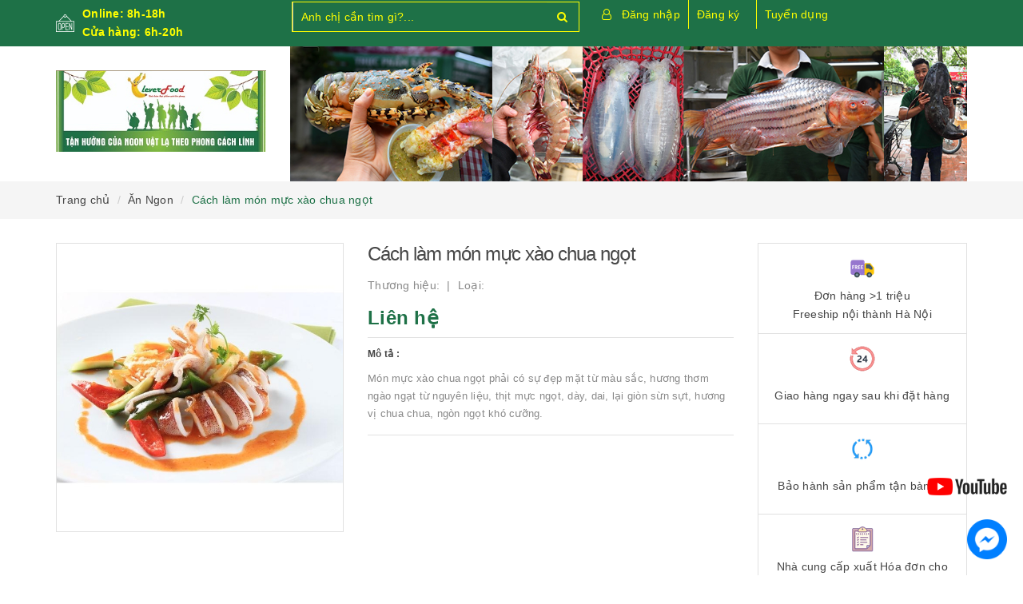

--- FILE ---
content_type: text/html; charset=utf-8
request_url: https://cleverfood.com.vn/cach-lam-mon-muc-xao-chua-ngot
body_size: 23068
content:
<!DOCTYPE html>
<html lang="vi">
	<head>
		<meta http-equiv="content-type" content="text/html;charset=utf-8" />
		<meta name="viewport" content="width=device-width, minimum-scale=1.0, maximum-scale=1.0, user-scalable=no">		
		<title>
			Muc xao chua ngot - Cách làm món mực xào chua ngọt đỉnh cao | CleverFood - Binh đoàn thực phẩm sạch tiên phong
		</title>
		<!-- ================= Page description ================== -->
		<meta name="description" content="Món mực xào chua ngọt phải có sự đẹp mặt từ màu sắc, hương thơm ngào ngạt từ nguyên liệu, thịt mực ngọt, dày, dai, lại giòn sừn sựt, hương vị chua chua, ngòn ngọt khó cưỡng.">
		<!-- ================= Meta ================== -->
		
		<meta name="keywords" content="Cách làm món mực xào chua ngọt, Ăn Ngon, Món Ngon Mỗi Ngày, CleverFood - Binh đoàn thực phẩm sạch tiên phong, cleverfood.com.vn"/>
				
		<link rel="canonical" href="https://cleverfood.com.vn/cach-lam-mon-muc-xao-chua-ngot"/>
		<meta name='revisit-after' content='1 days' />
		<meta name="robots" content="noodp,index,follow" />
		<!-- ================= Favicon ================== -->
		
		<link rel="icon" href="//bizweb.dktcdn.net/100/371/178/themes/743610/assets/favicon.png?1729071789159" type="image/x-icon" />
		
		<!-- ================= Google Fonts ================== -->
		
		
			

		<!-- Facebook Open Graph meta tags -->
		

	<meta property="og:type" content="product">
	<meta property="og:title" content="Cách làm món mực xào chua ngọt">
	
		<meta property="og:image" content="http://bizweb.dktcdn.net/thumb/grande/100/371/178/products/2254460b-jpeg.jpg?v=1586938001537">
		<meta property="og:image:secure_url" content="https://bizweb.dktcdn.net/thumb/grande/100/371/178/products/2254460b-jpeg.jpg?v=1586938001537">
	
	<meta property="og:price:amount" content="0">
	<meta property="og:price:currency" content="VND">

<meta property="og:description" content="Món mực xào chua ngọt phải có sự đẹp mặt từ màu sắc, hương thơm ngào ngạt từ nguyên liệu, thịt mực ngọt, dày, dai, lại giòn sừn sựt, hương vị chua chua, ngòn ngọt khó cưỡng.">
<meta property="og:url" content="https://cleverfood.com.vn/cach-lam-mon-muc-xao-chua-ngot">
<meta property="og:site_name" content="CleverFood - Binh đoàn thực phẩm sạch tiên phong">		

		<!-- Plugin CSS -->			
		<link rel="stylesheet"
			  href="//maxcdn.bootstrapcdn.com/bootstrap/3.3.7/css/bootstrap.min.css"
			  integrity="sha384-BVYiiSIFeK1dGmJRAkycuHAHRg32OmUcww7on3RYdg4Va+PmSTsz/K68vbdEjh4u"
			  crossorigin="anonymous">
		<link rel="stylesheet" href="//maxcdn.bootstrapcdn.com/font-awesome/4.7.0/css/font-awesome.min.css">
		<link href="//bizweb.dktcdn.net/100/371/178/themes/743610/assets/owl.carousel.min.css?1729071789159" rel="stylesheet" type="text/css" media="all" />

		<!-- Build Main CSS -->								
		<link href="//bizweb.dktcdn.net/100/371/178/themes/743610/assets/base.scss.css?1729071789159" rel="stylesheet" type="text/css" media="all" />		
		<link href="//bizweb.dktcdn.net/100/371/178/themes/743610/assets/style.scss.css?1729071789159" rel="stylesheet" type="text/css" media="all" />		
		<link href="//bizweb.dktcdn.net/100/371/178/themes/743610/assets/update.scss.css?1729071789159" rel="stylesheet" type="text/css" media="all" />		
		<link href="//bizweb.dktcdn.net/100/371/178/themes/743610/assets/modules.scss.css?1729071789159" rel="stylesheet" type="text/css" media="all" />
		<link href="//bizweb.dktcdn.net/100/371/178/themes/743610/assets/responsive.scss.css?1729071789159" rel="stylesheet" type="text/css" media="all" />
		<link href="//bizweb.dktcdn.net/100/371/178/themes/743610/assets/update_stylesheet.scss.css?1729071789159" rel="stylesheet" type="text/css" media="all" />

		<!-- Header JS -->	
		<script src="//bizweb.dktcdn.net/100/371/178/themes/743610/assets/jquery-2.2.3.min.js?1729071789159" type="text/javascript"></script> 

		<!-- Bizweb javascript customer -->
		

		<!-- menu mobile -->
		<link href="//bizweb.dktcdn.net/100/371/178/themes/743610/assets/menu.scss.css?1729071789159" rel="stylesheet" type="text/css" media="all" />
		<script src="//bizweb.dktcdn.net/100/371/178/themes/743610/assets/menu.js?1729071789159" type="text/javascript"></script>

		<!-- Bizweb conter for header -->
		<script>
	var Bizweb = Bizweb || {};
	Bizweb.store = 'thucphamcleverfood.mysapo.net';
	Bizweb.id = 371178;
	Bizweb.theme = {"id":743610,"name":"Raw Camera","role":"main"};
	Bizweb.template = 'product';
	if(!Bizweb.fbEventId)  Bizweb.fbEventId = 'xxxxxxxx-xxxx-4xxx-yxxx-xxxxxxxxxxxx'.replace(/[xy]/g, function (c) {
	var r = Math.random() * 16 | 0, v = c == 'x' ? r : (r & 0x3 | 0x8);
				return v.toString(16);
			});		
</script>
<script>
	(function () {
		function asyncLoad() {
			var urls = ["https://productviewedhistory.sapoapps.vn/ProductViewed/ProductRecentScriptTags?store=thucphamcleverfood.mysapo.net","https://google-shopping.sapoapps.vn/conversion-tracker/global-tag/2192.js?store=thucphamcleverfood.mysapo.net","https://google-shopping.sapoapps.vn/conversion-tracker/event-tag/2192.js?store=thucphamcleverfood.mysapo.net"];
			for (var i = 0; i < urls.length; i++) {
				var s = document.createElement('script');
				s.type = 'text/javascript';
				s.async = true;
				s.src = urls[i];
				var x = document.getElementsByTagName('script')[0];
				x.parentNode.insertBefore(s, x);
			}
		};
		window.attachEvent ? window.attachEvent('onload', asyncLoad) : window.addEventListener('load', asyncLoad, false);
	})();
</script>


<script>
	window.BizwebAnalytics = window.BizwebAnalytics || {};
	window.BizwebAnalytics.meta = window.BizwebAnalytics.meta || {};
	window.BizwebAnalytics.meta.currency = 'VND';
	window.BizwebAnalytics.tracking_url = '/s';

	var meta = {};
	
	meta.product = {"id": 16283209, "vendor": "", "name": "Cách làm món mực xào chua ngọt",
	"type": "", "price": 0 };
	
	
	for (var attr in meta) {
	window.BizwebAnalytics.meta[attr] = meta[attr];
	}
</script>

	
		<script src="/dist/js/stats.min.js?v=96f2ff2"></script>
	



<!-- Global site tag (gtag.js) - Google Analytics --> <script async src="https://www.googletagmanager.com/gtag/js?id=UA-149690991-2"></script> <script> window.dataLayer = window.dataLayer || []; function gtag(){dataLayer.push(arguments);} gtag('js', new Date()); gtag('config', 'UA-149690991-2'); </script>
<script>

	window.enabled_enhanced_ecommerce = false;

</script>

<script>

	try {
		
				gtag('event', 'view_item', {
					event_category: 'engagement',
					event_label: "Cách làm món mực xào chua ngọt"
				});
		
	} catch(e) { console.error('UA script error', e);}
	

</script>




<!--Facebook Pixel Code-->
<script>
	!function(f, b, e, v, n, t, s){
	if (f.fbq) return; n = f.fbq = function(){
	n.callMethod?
	n.callMethod.apply(n, arguments):n.queue.push(arguments)}; if (!f._fbq) f._fbq = n;
	n.push = n; n.loaded = !0; n.version = '2.0'; n.queue =[]; t = b.createElement(e); t.async = !0;
	t.src = v; s = b.getElementsByTagName(e)[0]; s.parentNode.insertBefore(t, s)}
	(window,
	document,'script','https://connect.facebook.net/en_US/fbevents.js');
	fbq('init', '506911587337434', {} , {'agent': 'plsapo'}); // Insert your pixel ID here.
	fbq('track', 'PageView',{},{ eventID: Bizweb.fbEventId });
	
	fbq('track', 'ViewContent', {
	content_ids: [16283209],
	content_name: '"Cách làm món mực xào chua ngọt"',
	content_type: 'product_group',
	value: '0',
	currency: window.BizwebAnalytics.meta.currency
	}, { eventID: Bizweb.fbEventId });
	
</script>
<noscript>
	<img height='1' width='1' style='display:none' src='https://www.facebook.com/tr?id=506911587337434&ev=PageView&noscript=1' />
</noscript>
<!--DO NOT MODIFY-->
<!--End Facebook Pixel Code-->



<script>
	var eventsListenerScript = document.createElement('script');
	eventsListenerScript.async = true;
	
	eventsListenerScript.src = "/dist/js/store_events_listener.min.js?v=1b795e9";
	
	document.getElementsByTagName('head')[0].appendChild(eventsListenerScript);
</script>






		<script>
			var ProductReviewsAppUtil=ProductReviewsAppUtil || {};
		</script>
		<!-- Load Facebook SDK for JavaScript -->
		<div id="fb-root"></div>
		<script>
			window.fbAsyncInit = function() {
				FB.init({
					xfbml            : true,
					version          : 'v5.0'
				});
			};

			(function(d, s, id) {
				var js, fjs = d.getElementsByTagName(s)[0];
				if (d.getElementById(id)) return;
				js = d.createElement(s); js.id = id;
				js.src = 'https://connect.facebook.net/vi_VN/sdk/xfbml.customerchat.js';
				fjs.parentNode.insertBefore(js, fjs);
			}(document, 'script', 'facebook-jssdk'));</script>

		
		<meta name="google-site-verification" content="lv98PZ_clrlotrSGP7dbOD-dOKESKHa-Ce6TTqJ2XTo" />
	</head>
	<body>
		<!-- Main content -->
		<header class="header fw">
	<div class="topbar fw">
		<div class="container">
			<div class="row">
				
				<div class="hidden-xs hidden-sm col-md-3 col-lg-3">
					<div class="custom_text">
						<img src="//bizweb.dktcdn.net/100/371/178/themes/743610/assets/icon_open.png?1729071789159" alt="Online: 8h-18h
<BR> Cửa hàng: 6h-20h">
						<span>Online: 8h-18h
<BR> Cửa hàng: 6h-20h</span>
					</div>
				</div>
				
				<div class="col-xs-12  col-sm-6 col-md-4 col-lg-4 ">
					<div class="top_search fw">
						<form action="/search" method="get">
							<input type="text" class="form-control" maxlength="70" name="query" id="search" placeholder="Anh chị cần tìm gì?..." required>
							<button class="btn btn-default" type="submit">
								<i class="fa fa-search"></i>
							</button>
						</form>
					</div>
				</div>

				<div class="hidden-xs col-sm-6 col-md-5 col-lg-5 main-header main-header2">
					<div id="header-info-mobile">
						<div class="header-info fw">
							<div class="account-area fw">
								<ul class="account-info">
									
									<li>
										<a href="#" data-toggle="modal" data-target="#login_register" class="btn-transition login_btn" title="Đăng nhập">
											Đăng nhập
										</a>
									</li>
									<li>
										<a href="#" data-toggle="modal" data-target="#login_register" class="btn-transition register_btn" title="Đăng ký">
											Đăng ký
										</a>
									</li>
									
								</ul>

								
								
								<a href="/tuyen-dung" class="tuyendung">Tuyển dụng</a>
							</div>
						</div>
					</div>
				</div>

			</div>
		</div>
	</div>

	<div class="main-header fw">
		<div class="container">
			<div class="row" id="main-header-mobile">
				<div class="col-xs-12 col-sm-6 col-md-4 col-lg-3" id="logo-mobile">
					<div class="logo">
						<a href="/" title="CleverFood - Binh đoàn thực phẩm sạch tiên phong">
							<img src="//bizweb.dktcdn.net/100/371/178/themes/743610/assets/logo.png?1729071789159" alt="Logo CleverFood - Binh đoàn thực phẩm sạch tiên phong" class="img-responsive">
						</a>
					</div>
				</div>
				<div class="col-xs-12 col-sm-6 col-md-8 col-lg-9" id="header-info-mobile">
					<div class="header-info fw hidden-xs">
						
						<div class="row hidden-sm">
							<div class="col-md-12 col-lg-12">
								

								<a href="" title="CleverFood - Binh đoàn thực phẩm sạch tiên phong">
									<img src="//bizweb.dktcdn.net/100/371/178/themes/743610/assets/bannertop.png?1729071789159" alt="Logo CleverFood - Binh đoàn thực phẩm sạch tiên phong" class="img-responsive">
								</a>

							</div>
						</div>
					</div>
				</div>
			</div>
		</div>
	</div>
</header>
<div class="header-mobile">
	<div class="hidden-md hidden-lg">
		<div class="row">
			<div class="col-xs-12 col-sm-12">
				<div class="sidebar-menu sidebar_menu site-nav-mobile">
	<div class="sidebar-menu-title module-header">
		<div class="module-title">
			<i class="fa fa-bars"></i>
		</div>
		<a class="mobile-cart" href="/cart">
			<i class="fa fa-shopping-cart"></i>
			<span class="cart-count-mobile">0</span>
		</a>
	</div>
	<div class="sidebar-menu-content">
		<div class="sidebar-linklists mobile-menu-linklists">
			<ul>
				
				
				<li class="sidebar-menu-list menu-item ">
					<a class="ajaxLayer" href="/" title="Trang chủ">
						<span>Trang chủ</span>
					</a>
					
				</li>
				
				<li class="sidebar-menu-list menu-item ">
					<a class="ajaxLayer" href="/gioi-thieu" title="Giới thiệu">
						<span>Giới thiệu</span>
					</a>
					
				</li>
				
				<li class="sidebar-menu-list menu-item ">
					<a class="ajaxLayer" href="/collections/all" title="Sản phẩm">
						<span>Sản phẩm</span>
					</a>
					
					<ul style="display: none" class="lv2">
						
						<li>
							<a class="ajaxLayer a_lv2" href="/rau-sach" title="Rau Sạch">
								<span>Rau Sạch</span>
							</a>
							
							<ul style="display: none;" class="lv3">
								
								<li>
									<a class="ajaxLayer a_lv3" href="/rau-an-toan" title="Rau An Toàn">
										<span>Rau An Toàn</span>
									</a>
								</li>
								
								<li>
									<a class="ajaxLayer a_lv3" href="/rau-huu-co" title="Rau Hữu Cơ">
										<span>Rau Hữu Cơ</span>
									</a>
								</li>
								
								<li>
									<a class="ajaxLayer a_lv3" href="/nam-sach-viet" title="Nấm sạch Việt">
										<span>Nấm sạch Việt</span>
									</a>
								</li>
								
								<li>
									<a class="ajaxLayer a_lv3" href="/rau-sach-da-lat" title="Rau sạch Đà Lạt">
										<span>Rau sạch Đà Lạt</span>
									</a>
								</li>
								
							</ul>
							
						</li>
						
						<li>
							<a class="ajaxLayer a_lv2" href="/thit-sach" title="THỊT SẠCH">
								<span>THỊT SẠCH</span>
							</a>
							
							<ul style="display: none;" class="lv3">
								
								<li>
									<a class="ajaxLayer a_lv3" href="/thit-lon" title="Thịt lợn">
										<span>Thịt lợn</span>
									</a>
								</li>
								
								<li>
									<a class="ajaxLayer a_lv3" href="/thit-bo" title="Thịt bò">
										<span>Thịt bò</span>
									</a>
								</li>
								
								<li>
									<a class="ajaxLayer a_lv3" href="/thit-gia-cam" title="Thịt gia cầm">
										<span>Thịt gia cầm</span>
									</a>
								</li>
								
							</ul>
							
						</li>
						
						<li>
							<a class="ajaxLayer a_lv2" href="/thuy-hai-san" title="Thủy-Hải Sản">
								<span>Thủy-Hải Sản</span>
							</a>
							
							<ul style="display: none;" class="lv3">
								
								<li>
									<a class="ajaxLayer a_lv3" href="/hai-san-mot-nang" title="Hải Sản Một Nắng">
										<span>Hải Sản Một Nắng</span>
									</a>
								</li>
								
								<li>
									<a class="ajaxLayer a_lv3" href="/hai-san-tuoi-song" title="Hải Sản Tươi Sống">
										<span>Hải Sản Tươi Sống</span>
									</a>
								</li>
								
								<li>
									<a class="ajaxLayer a_lv3" href="/ca-nuoc-ngot" title="Cá Nước Ngọt">
										<span>Cá Nước Ngọt</span>
									</a>
								</li>
								
							</ul>
							
						</li>
						
						<li>
							<a class="ajaxLayer a_lv2" href="/hoa-qua-sach" title="Hoa Quả Sạch">
								<span>Hoa Quả Sạch</span>
							</a>
							
							<ul style="display: none;" class="lv3">
								
								<li>
									<a class="ajaxLayer a_lv3" href="/hoa-qua-viet-nam" title="Hoa quả Việt Nam">
										<span>Hoa quả Việt Nam</span>
									</a>
								</li>
								
								<li>
									<a class="ajaxLayer a_lv3" href="/hoa-qua-nhap-khau" title="Hoa quả nhập khẩu">
										<span>Hoa quả nhập khẩu</span>
									</a>
								</li>
								
								<li>
									<a class="ajaxLayer a_lv3" href="/hoa-qua-say-kho-da-lat" title="Hoa quả sấy khô Đà Lạt">
										<span>Hoa quả sấy khô Đà Lạt</span>
									</a>
								</li>
								
								<li>
									<a class="ajaxLayer a_lv3" href="/nuoc-ep-trai-cay" title="Nước ép trái cây">
										<span>Nước ép trái cây</span>
									</a>
								</li>
								
							</ul>
							
						</li>
						
						<li>
							<a class="ajaxLayer a_lv2" href="/dac-san-3-mien" title="Đặc sản 3 miền">
								<span>Đặc sản 3 miền</span>
							</a>
							
						</li>
						
						<li>
							<a class="ajaxLayer a_lv2" href="/gao-do-kho-tp-dong-hop" title="Gạo-Đồ khô-TP Đóng hộp">
								<span>Gạo-Đồ khô-TP Đóng hộp</span>
							</a>
							
							<ul style="display: none;" class="lv3">
								
								<li>
									<a class="ajaxLayer a_lv3" href="/do-an-nhanh-cleverfood" title="Đồ ăn nhanh Cleverfood">
										<span>Đồ ăn nhanh Cleverfood</span>
									</a>
								</li>
								
								<li>
									<a class="ajaxLayer a_lv3" href="/gao-ngon" title="Gạo ngon">
										<span>Gạo ngon</span>
									</a>
								</li>
								
								<li>
									<a class="ajaxLayer a_lv3" href="/tp-dong-hop" title="TP đóng hộp">
										<span>TP đóng hộp</span>
									</a>
								</li>
								
								<li>
									<a class="ajaxLayer a_lv3" href="/do-kho" title="Đồ khô">
										<span>Đồ khô</span>
									</a>
								</li>
								
								<li>
									<a class="ajaxLayer a_lv3" href="/nuoc-mam-ca-com" title="Nước mắm Cá cơm">
										<span>Nước mắm Cá cơm</span>
									</a>
								</li>
								
								<li>
									<a class="ajaxLayer a_lv3" href="/gia-vi" title="Gia vị">
										<span>Gia vị</span>
									</a>
								</li>
								
							</ul>
							
						</li>
						
						<li>
							<a class="ajaxLayer a_lv2" href="/an-toan-thuc-pham" title="An toàn thực phẩm">
								<span>An toàn thực phẩm</span>
							</a>
							
						</li>
						
						<li>
							<a class="ajaxLayer a_lv2" href="/qua-tet" title="Quà Tết">
								<span>Quà Tết</span>
							</a>
							
							<ul style="display: none;" class="lv3">
								
								<li>
									<a class="ajaxLayer a_lv3" href="/qua-tet-nhap-khau" title="Quà Tết Nhập Khẩu">
										<span>Quà Tết Nhập Khẩu</span>
									</a>
								</li>
								
								<li>
									<a class="ajaxLayer a_lv3" href="/thuc-pham-tuoi-song" title="Thực Phẩm Tươi Sống">
										<span>Thực Phẩm Tươi Sống</span>
									</a>
								</li>
								
								<li>
									<a class="ajaxLayer a_lv3" href="/gio-cha-xoi-banh-chung" title="Giò, Chả, Xôi, Bánh Chưng">
										<span>Giò, Chả, Xôi, Bánh Chưng</span>
									</a>
								</li>
								
								<li>
									<a class="ajaxLayer a_lv3" href="/do-kho-mam-muoi" title="Đô Khô, Mắm, Muối">
										<span>Đô Khô, Mắm, Muối</span>
									</a>
								</li>
								
							</ul>
							
						</li>
						
						<li>
							<a class="ajaxLayer a_lv2" href="/an-ngon" title="Ăn Ngon">
								<span>Ăn Ngon</span>
							</a>
							
							<ul style="display: none;" class="lv3">
								
								<li>
									<a class="ajaxLayer a_lv3" href="/mon-ngon-moi-ngay" title="Món Ngon Mỗi Ngày">
										<span>Món Ngon Mỗi Ngày</span>
									</a>
								</li>
								
								<li>
									<a class="ajaxLayer a_lv3" href="/thuc-don-hang-ngay" title="Thực Đơn Hàng Ngày">
										<span>Thực Đơn Hàng Ngày</span>
									</a>
								</li>
								
							</ul>
							
						</li>
						
						<li>
							<a class="ajaxLayer a_lv2" href="/goi-thuc-pham-theo-thang" title="Gói Thực Phẩm Theo Tháng">
								<span>Gói Thực Phẩm Theo Tháng</span>
							</a>
							
						</li>
						
						<li>
							<a class="ajaxLayer a_lv2" href="/tuyen-dung" title="Tuyển dụng">
								<span>Tuyển dụng</span>
							</a>
							
						</li>
						
					</ul>
					
				</li>
				
				<li class="sidebar-menu-list menu-item ">
					<a class="ajaxLayer" href="/tin-tuc" title="Tin tức">
						<span>Tin tức</span>
					</a>
					
				</li>
				
				<li class="sidebar-menu-list menu-item ">
					<a class="ajaxLayer" href="/lien-he" title="Liên hệ">
						<span>Liên hệ</span>
					</a>
					
				</li>
				
				<li class="sidebar-menu-list menu-item ">
					<a class="ajaxLayer" href="/" title="Khiếu nại">
						<span>Khiếu nại</span>
					</a>
					
				</li>
				
				<li class="sidebar-menu-list menu-item ">
					<a class="ajaxLayer" href="/" title="Đóng góp">
						<span>Đóng góp</span>
					</a>
					
				</li>
				
				
				<li class="sidebar-menu-list menu-item">
					<a href="/account/login" class="btn-transition login_btn" title="Đăng nhập">
						<i class="fa fa-sign-in"></i> Đăng nhập
					</a>
				</li>
				<li class="sidebar-menu-list menu-item">
					<a href="/account/register" class="btn-transition register_btn" title="Đăng ký">
						<i class="fa fa-user-plus"></i> Đăng ký
					</a>
				</li>
				
			</ul>
		</div>
	</div>
</div>
			</div>
		</div>
	</div>
</div>

<div class="modal fade login_register" id="login_register" tabindex="-1" role="dialog" aria-hidden="true">
     <div class="modal-dialog wrap-modal-login" role="document">
          <div class="text-xs-center" id="login_popup">
               <div id="login">
                    <h4 class="title-modal">Đăng nhập</h4>
                    <div class="fw red">Bạn chưa có tài khoản ? <a href="#" class="register_btn" title="Đăng ký">Đăng ký ngay</a></div>
                    <div class="row">
                         <div class="col-xs-12 col-sm-12 col-md-12 col-lg-12 col-hg-12">
                              <form method="post" action="/account/login" id="customer_login" accept-charset="UTF-8"><input name="FormType" type="hidden" value="customer_login"/><input name="utf8" type="hidden" value="true"/>
                              
                              <div class="fw clearfix">
                                   <fieldset class="form-group">
                                        <label>Email *</label>
                                        <input type="email" class="form-control form-control-lg" value="" name="email" id="customer_email" pattern="[a-z0-9._%+-]+@[a-z0-9.-]+\.[a-z]{2,4}$" placeholder="Nhập Email" required>
                                   </fieldset>
                                   <fieldset class="form-group">
                                        <label>Mật khẩu *</label>
                                        <input type="password" class="form-control form-control-lg" value="" name="password" id="customer_password" placeholder="Nhập mật khẩu" required>
                                   </fieldset>
                                   <p>Quên mật khẩu ? Nhấn vào <a href="#" class="btn-link-style btn-link-style-active" onclick="showRecoverPasswordForm();return false;">đây</a></p>
                                   <fieldset class="form-group">
                                        <button class="btn btn_account col-xs-12" type="submit" value="">Đăng nhập</button>
                                        <button type="button" class="btn btn_account col-xs-12" data-dismiss="modal">Hủy</button>
                                   </fieldset>
                              </div>
                              </form>
                         </div>
                    </div>
               </div>
          </div>
          <div id="recover-password" style="display:none;" class="form-signup">
               <h4 class="title-modal">Lấy lại mật khẩu</h4>
               <p>Chúng tôi sẽ gửi thông tin lấy lại mật khẩu vào email đăng ký tài khoản của bạn</p>
               <form method="post" action="/account/recover" id="recover_customer_password" accept-charset="UTF-8"><input name="FormType" type="hidden" value="recover_customer_password"/><input name="utf8" type="hidden" value="true"/>
               <div class="form-signup">
                    
               </div>
               <div class="form-signup clearfix">
                    <fieldset class="form-group">
                         <input type="email" class="form-control form-control-lg" value="" name="Email" id="recover-email" placeholder="Email" required>
                    </fieldset>
               </div>
               <div class="action_bottom">
                    <button class="btn" type="submit" value="Gửi">Gửi</button>
                    <span>hoặc</span>
                    <button class="btn" onclick="hideRecoverPasswordForm();return false;">Hủy</button>
               </div>
               </form>
          </div>
          <script>
               function showRecoverPasswordForm() {
                    document.getElementById('recover-password').style.display = 'block';
                    document.getElementById('login').style.display = 'none';
               }

               function hideRecoverPasswordForm() {
                    document.getElementById('recover-password').style.display = 'none';
                    document.getElementById('login').style.display = 'block';
               }
               if (window.location.hash == '#recover') {
                    showRecoverPasswordForm()
               }
          </script>
          <div class="text-xs-center" id="register_popup">
               <div id="register">
                    <h4 class="title-modal">Đăng ký tài khoản</h4>
                    <div class="row">
                         <div class="col-xs-12 col-sm-12 col-md-12 col-lg-12 col-hg-12">
                              <form method="post" action="/account/register" id="customer_register" accept-charset="UTF-8"><input name="FormType" type="hidden" value="customer_register"/><input name="utf8" type="hidden" value="true"/><input type="hidden" id="Token-286cc18999254ff3a66ec90454cb5147" name="Token" /><script src="https://www.google.com/recaptcha/api.js?render=6Ldtu4IUAAAAAMQzG1gCw3wFlx_GytlZyLrXcsuK"></script><script>grecaptcha.ready(function() {grecaptcha.execute("6Ldtu4IUAAAAAMQzG1gCw3wFlx_GytlZyLrXcsuK", {action: "customer_register"}).then(function(token) {document.getElementById("Token-286cc18999254ff3a66ec90454cb5147").value = token});});</script> 
                              <div class="fw clearfix">
                                   <fieldset class="form-group">
                                        <label>Tên *</label>
                                        <input type="text" class="form-control form-control-lg" value="" name="firstName" id="firstName" placeholder="Họ và tên" required>
                                   </fieldset>
                                   <fieldset class="form-group">
                                        <label>Email *</label>
                                        <input type="email" class="form-control form-control-lg" value="" name="email" id="email" pattern="[a-z0-9._%+-]+@[a-z0-9.-]+\.[a-z]{2,4}$" placeholder="Email" required>
                                   </fieldset>
								   <fieldset class="form-group">
                                        <label>Số điện thoại *</label>
                                        <input type="text" class="form-control form-control-lg" value="" name="phone" id="phone" pattern="\d+" placeholder="Số điện thoại" required>
                                   </fieldset>
                                   <fieldset class="form-group">
                                        <label>Mật khẩu *</label>
                                        <input type="password" class="form-control form-control-lg" value="" name="password" id="password" placeholder="Mật khẩu" required>
                                   </fieldset>
                                   <fieldset class="form-group">
                                        <button class="btn btn_account col-xs-12" onClick="return fsubmit();">Đăng ký</button>
                                   </fieldset>
                              </div>
                              </form> 
                              <div class="other_ways">
                                   Bạn đã có tài khoản, hãy <a href="#" class="login_btn" title="Đăng nhập">đăng nhập</a>
                              </div>
                         </div>
                    </div>
               </div>
          </div>
     </div>
</div>

<script>
     var firstNamePopUp = document.getElementById('firstName');

     function fsubmit() {
          if (firstNamePopUp.value.length > 50) {
               alert('Tên quá dài. Vui lòng đặt tên ngắn hơn 50 ký tự');
               firstNamePopUp.focus();
               firstNamePopUp.select();
               return false;
          }
     }

     function ftest() {
          if ($('#login_popup').css('display') == 'block') {
               register_click();
          } else if ($('#register_popup').css('display') == 'block') {
               login_click();
          }
     }

     function login_click() {
          $("#login_popup").show();
          $("#recover-password").hide();
          $("#login").show();
          $("#register_popup").hide();
          $('.other_action a').addClass('register_btn').removeClass('login_btn').attr('title', 'Đăng ký').text('Đăng ký').val('Đăng ký');
     }

     function register_click() {
          $("#register_popup").show();
          $("#login_popup").hide();
          $('.other_action a').addClass('login_btn').removeClass('register_btn').attr('title', 'Đăng nhập').text('Đăng nhập').val('Đăng nhập');
     }

     $('.login_btn').on('click', function() {
          login_click();
     });

     $(".register_btn").on('click', function() {
          register_click();
     });
</script>
		
		<section class="bread-crumb">
	<div class="container">
		<div class="row">
			<div class="col-xs-12">
				<ul class="breadcrumb list-unstyled" itemscope itemtype="http://data-vocabulary.org/Breadcrumb">					
					<li class="home">
						<a itemprop="url" href="/" title="Về trang chủ">
							<span itemprop="title">Trang chủ</span>
						</a>
					</li>
					
					
						
						<li>
							<a itemprop="url" href="/an-ngon" title="Ăn Ngon">
								<span itemprop="title">Ăn Ngon</span>
							</a>
						</li>
						
						<li>
							<strong>
								<span itemprop="title">Cách làm món mực xào chua ngọt</span>
							</strong>
						<li>
							
					
				</ul>
			</div>
		</div>
	</div>
</section>
		
		







<section class="product-template product" itemscope itemtype="http://schema.org/Product">
	<meta itemprop="url" content="//cleverfood.com.vn/cach-lam-mon-muc-xao-chua-ngot">
	<meta itemprop="name" content="Cách làm món mực xào chua ngọt">
	<meta itemprop="image" content="//bizweb.dktcdn.net/thumb/grande/100/371/178/products/2254460b-jpeg.jpg?v=1586938001537">
	<meta itemprop="description" content="Món mực xào chua ngọt phải có sự đẹp mặt từ màu sắc, hương thơm ngào ngạt từ nguyên liệu, thịt mực ngọt, dày, dai, lại giòn sừn sựt, hương vị chua chua, ngòn ngọt khó cưỡng.">
	<div class="container">
		<div class="row">
			<div class="details-product">
				<div class="col-xs-12 col-sm-12 col-md-4 col-lg-4 images-pro">
					<div class="large-image">
						<a href="//bizweb.dktcdn.net/thumb/1024x1024/100/371/178/products/2254460b-jpeg.jpg?v=1586938001537" class="large_image_url checkurl dp-flex" data-rel="prettyPhoto[product-gallery]">
							
							<img id="zoom_01" class="img-responsive" src="//bizweb.dktcdn.net/thumb/grande/100/371/178/products/2254460b-jpeg.jpg?v=1586938001537" alt="cach-lam-mon-muc-xao-chua-ngot">
							
						</a>
					</div>

					
				</div>

				<div class="col-xs-12 col-sm-12 col-md-4 col-lg-5 details-pro">
					<h1 class="title-head">Cách làm món mực xào chua ngọt</h1>
					

					
					<p class="product_vendor">
						<span itemprop="brand" itemscope itemtype="http://schema.org/Organization">
							Thương hiệu: <strong itemprop="name"></strong>
						</span>
						<span>
							Loại: <strong itemprop="model"></strong>
						</span>
					</p>
					

					<div class="product-review rated_star">
						<div class="bizweb-product-reviews-badge" data-id="16283209"></div>
					</div>

					

<div class="price-box price-loop-style price-box-product" itemscope itemtype="http://schema.org/Offer">
	
		
			
				<span class="special-price">
					<span class="price">Liên hệ</span>
				</span>
				<span class="old-price">
					<span class="price"></span>
				</span>
			
		
	
</div>

					
					<label>
						<strong>Mô tả : </strong>
					</label>
					<div class="product-summary product_description">
						<div class="rte description">
							
							Món mực xào chua ngọt phải có sự đẹp mặt từ màu sắc, hương thơm ngào ngạt từ nguyên liệu, thịt mực ngọt, dày, dai, lại giòn sừn sựt, hương vị chua chua, ngòn ngọt khó cưỡng.
							
						</div>
					</div>
					

					<div class="form-product">
						<form enctype="multipart/form-data" id="add-to-cart-form" action="/cart/add" method="post" class="form-inline">
							
							<div class="box-variant clearfix ">
								
								
								<input type="hidden" name="variantId" value="32079352" />
								
							</div>

							<div class="form-group product_quantity  hidden">
								<label class="form-control-label">Số lượng</label>
								<button onclick="var result = document.getElementById('qty'); var qty = result.value; if( !isNaN( qty ) &amp;&amp; qty > 1 ) result.value--;return false;" class="reduced btn btn-ipnb" type="button">-</button>
								<input type="text" class="form-control text-xs-center qty" title="Số lượng" value="1" maxlength="3" id="qty" name="quantity" onkeyup="valid(this,'numbers')" onblur="valid(this,'numbers')">
								<button onclick="var result = document.getElementById('qty'); var qty = result.value; if( !isNaN( qty )) result.value++;return false;" class="increase btn btn-ipnb" type="button">+</button>
							</div>

							<!-- BUTTON ACTIONS -->
							<input class="hidden" type="hidden" name="variantId" value="32079352" />
							<div class="button_actions">
								
								
								
								
								
							</div>
							<!-- END BUTTON ACTIONS -->
						</form>
					</div>

					

					
				</div>

				<div class="col-xs-12 col-sm-12 col-md-4 col-lg-3">
					<div class="product-privacy">
						<div class="row">
							<div class="col-xs-12 col-sm-12 col-md-12 col-lg-12">
								
								
								
								
								
								<div class="privacy-index privacy-index-1 rotateZ col-sm-6 col-md-12 col-lg-12">
									<div class="privacy-image dp-flex">
										<img class="img-responsive" src="//bizweb.dktcdn.net/thumb/icon/100/371/178/themes/743610/assets/privacy_1_image.png?1729071789159" alt="chinh-sach" />
									</div>
									<div class="privacy-info dp-flex text2line">
										Đơn hàng >1 triệu <br>
Freeship nội thành Hà Nội
									</div>
								</div>
								
								
								
								
								
								
								<div class="privacy-index privacy-index-2 rotateZ col-sm-6 col-md-12 col-lg-12">
									<div class="privacy-image dp-flex">
										<img class="img-responsive" src="//bizweb.dktcdn.net/thumb/icon/100/371/178/themes/743610/assets/privacy_2_image.png?1729071789159" alt="chinh-sach" />
									</div>
									<div class="privacy-info dp-flex text2line">
										Giao hàng ngay sau khi đặt hàng
									</div>
								</div>
								
								
								
								
								
								
								<div class="privacy-index privacy-index-3 rotateZ col-sm-6 col-md-12 col-lg-12">
									<div class="privacy-image dp-flex">
										<img class="img-responsive" src="//bizweb.dktcdn.net/thumb/icon/100/371/178/themes/743610/assets/privacy_3_image.png?1729071789159" alt="chinh-sach" />
									</div>
									<div class="privacy-info dp-flex text2line">
										Bảo hành sản phẩm tận bàn ăn
									</div>
								</div>
								
								
								
								
								
								
								<div class="privacy-index privacy-index-4 rotateZ col-sm-6 col-md-12 col-lg-12">
									<div class="privacy-image dp-flex">
										<img class="img-responsive" src="//bizweb.dktcdn.net/thumb/icon/100/371/178/themes/743610/assets/privacy_4_image.png?1729071789159" alt="chinh-sach" />
									</div>
									<div class="privacy-info dp-flex text2line">
										Nhà cung cấp xuất Hóa đơn cho sản phẩm này
									</div>
								</div>
								
								
							</div>
						</div>
					</div>
				</div>
			</div>
		</div>

		
		<div class="row">
			<div class="col-xs-12 col-sm-12 col-md-12 col-lg-12">
				<div class="product-tab e-tabs">
					<ul class="tabs tabs-title clearfix">									
						
						
						
						
						
						<li class="tab-link" data-tab="tab-1">
							<h5 class="tab_title">
								<span>Chi tiết sản phẩm</span>
							</h5>
						</li>
						
						
						
						
						
						
						<li class="tab-link" data-tab="tab-2">
							<h5 class="tab_title">
								<span>Đánh giá sản phẩm</span>
							</h5>
						</li>
						
						
						
						
						
						
						<li class="tab-link" data-tab="tab-3">
							<h5 class="tab_title">
								<span>Thẻ tags</span>
							</h5>
						</li>
						
						
						
						
						
						
						
						
						
						
						
						
					</ul>

					
					<div id="tab-1" class="tab-content">
						<div class="rte">
							<h2><span style="color:#FF8C00;">Cách làm món mực xào chua ngọt đỉnh cao</span></h2>

<p>Cách làm món mực xào chua ngọt thật sự rất đơn giản, đây là món ngon rất hay để đãi anh xã đấy ạ,&nbsp;chỉ cần đọc hết bài này của chúng tôi thì kể cả chưa từng nấu ăn cũng có thể cho ra một đĩa <strong>mực xào chua ngọt</strong>&nbsp;tuyệt vời.</p>

<p><span style="font-size:18px;"><em>Có thể bạn cũng khoái<strong>&nbsp;</strong>cách làm món</em>:<b>&nbsp;<a href="http://cleverfood.com.vn/cach-lam-muc-la-nhoi-xoi-nep-kieu-nhat-10177638.html" target="_blank"><span style="color:#FF0000;">Mực nhồi xôi kiểu Nhật</span></a></b></span></p>

<h3><span style="color:#0000FF;">Nguyên liệu để làm món mực xào chua ngọt bao gồm:</span></h3>

<p><a href="http://cleverfood.com.vn/muc-la-phu-quoc-6293571.html" target="_blank"><span style="color:#FF0000;"><strong>Mực lá</strong></span></a> tươi: 500g ( nên dùng mực lá vì mình dày, thịt ngọt hơn nhiều so với mực ống, riêng <a href="http://cleverfood.com.vn/muc-trung-phu-quoc-5905167.html" target="_blank"><span style="color:#FF0000;"><strong>mực trứng</strong></span></a> lại không hợp để làm món này)</p>

<p>Ớt chuông Xanh, Đỏ: 200g</p>

<p>Dưa chuột: 100g</p>

<p>Quả dứa (thơm): 1/2 quả</p>

<p>Hành tây: 1 củ</p>

<p>1 củ tỏi, 1 muỗng canh dấm, 2 muỗng canh đường, 1 muỗng canh tương ớt, 1 muỗng canh tương cà, 1 muỗng cà phê nước tương, 1/4 muỗng cà phê tiêu xay.</p>

<h2 style="text-align: center;"><img alt="muc xao chua ngot 1" src="//media.bizwebmedia.net/Sites/99161/data/upload/2016/t5/13015175_1732551390355908_8409130317756160112_n.jpg?20" style="width: 500px; height: 333px;" /></h2>

<p style="text-align: center;"><em>Vài em mực lá mắt xanh tuyệt tươi</em></p>

<h3><span style="color:#0000FF;">Cách làm mực xào chua ngọt chuẩn khỏi chỉnh</span></h3>

<p>Mực lá phải chọn loại mực mắt xanh(loại này tươi lắm, thịt dày và ngọt ), mình trắng màu thiên nhiên chứ không trắng bệch. Xem chi tiết <a href="http://cleverfood.com.vn/cach-chon-muc-ngon-cach-nhan-biet-muc-ngam-hoa-chat/a1304722.html" target="_blank"><span style="font-size:18px;"><span style="color:#FF0000;"><strong>cách chọn mực ngon&nbsp;</strong></span></span></a></p>

<p>Mực làm sạch, bỏ yếm, rửa qua với rượu trắng rồi đem xắt thành từng miếng vừa ăn, trần qua nước sôi rồi để ráo</p>

<p>Ở chuông xanh, đỏ rửa sạch, bỏ hạt xắt miếng vừa ăn</p>

<p>Dưa chuột rửa sạch, ngâm muối, xục ozon các kiểu rồi xắt miếng</p>

<p>Quả dứa ta bỏ lõi, xắt thành miếng hơi dày 1 chút vì nó dễ nát.</p>

<p>Đổ dầu vào chảo phi thơm tỏi, sau đó chút mực vào đảo nhanh tay cho tái, nêm chút xíu gia vị vào cho đậm đà rồi dồn ra đĩa</p>

<p>Thêm chút dầu vào tiếp, phi thơm nốt chỗ tỏi còn lại, lần lượt đổ ớt chuông, dưa chuột dứa vào đảo đều, sau đó chút nốt phần mực lá vào đảo đều tay</p>

<p>Khi hỗn hợp sắp chín, lần lượt cho 1 muỗng canh dấm, 2 muỗng canh đường, 1 muỗng canh tương ớt, 1 muỗng canh tương cà, 1 muỗng cà phê nước tương, 1/4 muỗng cà phê tiêu xay vào, nêm nếm vừa ăn.</p>

<p style="text-align: center;"><img alt="muc xao chua ngot" src="//media.bizwebmedia.net/Sites/99161/data/upload/2016/t5/b.jpg?20" style="width: 500px; height: 333px;" /></p>

<p>Yêu cầu thành phẩm:&nbsp;</p>

<p>Món <strong>mực xào chua ngọt</strong> phải có sự đẹp mặt từ màu sắc, hương thơm ngào ngạt từ nguyên liệu, thịt mực ngọt, dày, dai, lại giòn sừn sựt,&nbsp;hương vị chua chua, ngòn ngọt khó cưỡng.</p>

<h3><span style="color:#0000FF;">Bí quyết để làm món mực xào chua ngọt cực ngon</span></h3>

<p>Dưa chuột bạn đừng nên gọt vỏ, nhưng lưu ý là ngâm muối, xục ozon kĩ, hoặc tới <a href="http://cleverfood.com.vn" target="_blank"><span style="color:#FF0000;"><strong>cửa hàng thực phẩm sạch</strong></span></a> CleverFood để mua dưa chuột hữu cơ nha</p>

<p>Các bạn có thể thay quả dứa bằng cà chua, tuy nhiên lưu ý một điều là không nên cùng lúc sử dụng 2 loại này vì sẽ tạo ra quá nhiều độ chua cho món ăn, lại ra nhiều nước nữa</p>

<p>Hãy cùng CleverFood khám phá thêm nhiều món ngon mỗi ngày nữa nha anh chị ơi. Chúc anh chị ngon miệng ạ.</p>

<p style="font-family: Arial; margin: 0px 0px 8px; padding: 0px 0px 15px; line-height: 1.3; color: rgb(68, 68, 68); background-color: rgb(255, 255, 255);"><strong style="margin: 0px; padding: 0px;"><span background-color:="" class="_5mfr _47e3" color:="" helvetica="" style="margin: 0px 1px; padding: 0px; line-height: 0; vertical-align: middle;"><img alt="" aria-hidden="1" class="img" height="16" src="https://www.facebook.com/images/emoji.php/v6/f6a/1/16/1f530.png" style="margin: 0px; padding: 0px; border: 0px; vertical-align: -3px;" width="16" /><span class="_7oe" style="font-family: inherit; margin: 0px; padding: 0px; display: inline-block; font-size: 0px; width: 0px;">🔰</span></span><span background-color:="" helvetica="" line-height:="" style="margin: 0px; padding: 0px; color: rgb(29, 33, 41);">&nbsp;CleverFood Binh Đoàn Thực Phẩm Sạch Tiên Phong&nbsp;</span></strong></p>

<p style="font-family: Helvetica, Arial, sans-serif; margin: 6px 0px; padding: 0px 0px 15px; line-height: 1.3; color: rgb(29, 33, 41); background-color: rgb(255, 255, 255);"><strong style="font-family: Arial; margin: 0px; padding: 0px;">CHÍNH SÁCH GIAO HÀNG CLEVERFOOD:</strong></p>

<p style="font-family: Helvetica, Arial, sans-serif; margin: 6px 0px; padding: 0px 0px 15px; line-height: 1.3; color: rgb(29, 33, 41); background-color: rgb(255, 255, 255);"><span class="_5mfr _47e3" style="font-family: inherit; margin: 0px 1px; padding: 0px; line-height: 0; vertical-align: middle;"><img alt="" class="img" height="16" role="presentation" src="https://www.facebook.com/images/emoji.php/v9/f51/1/16/2714.png" style="font-family: Arial; margin: 0px; padding: 0px; border: 0px; vertical-align: -3px;" width="16" /><span class="_7oe" style="font-family: inherit; margin: 0px; padding: 0px; display: inline-block; font-size: 0px; width: 0px;">✔</span></span>&nbsp;Với đơn hàng từ 300.000-500.000đ: Khách hàng được Freeship nếu Khoảng cách giao hàng dưới 4km, mỗi 1km tiếp theo tính thêm 5000đ.<br style="font-family: Arial; margin: 0px; padding: 0px;" />
<span class="_5mfr _47e3" style="font-family: inherit; margin: 0px 1px; padding: 0px; line-height: 0; vertical-align: middle;"><img alt="" class="img" height="16" role="presentation" src="https://www.facebook.com/images/emoji.php/v9/f51/1/16/2714.png" style="font-family: Arial; margin: 0px; padding: 0px; border: 0px; vertical-align: -3px;" width="16" /><span class="_7oe" style="font-family: inherit; margin: 0px; padding: 0px; display: inline-block; font-size: 0px; width: 0px;">✔&nbsp;</span></span><span style="font-family: Arial; margin: 0px; padding: 0px;">&nbsp;Với đơn hàng từ 500.000-1.000.000đ: Khách hàng được Freeship nếu Khoảng cách giao hàng dưới 8km, mỗi 1km tiếp theo tính thêm 5000đ.</span><br style="font-family: Arial; margin: 0px; padding: 0px;" />
<span class="_5mfr _47e3" style="font-family: inherit; margin: 0px 1px; padding: 0px; line-height: 0; vertical-align: middle;"><img alt="" class="img" height="16" role="presentation" src="https://www.facebook.com/images/emoji.php/v9/f51/1/16/2714.png" style="font-family: Arial; margin: 0px; padding: 0px; border: 0px; vertical-align: -3px;" width="16" /><span class="_7oe" style="font-family: inherit; margin: 0px; padding: 0px; display: inline-block; font-size: 0px; width: 0px;">✔</span></span>&nbsp;Với đơn hàng trêm 1.000.000đ khách hàng được Freeship trong nội thành Hà Nội.</p>

<p style="font-family: Arial; margin: 0px 0px 8px; padding: 0px 0px 15px; line-height: 1.3; color: rgb(68, 68, 68); background-color: rgb(255, 255, 255);"><br style="margin: 0px; padding: 0px;" />
<strong style="margin: 0px; padding: 0px;">Liên hệ mua hàng: Gọi số&nbsp;Hotline&nbsp;Thực phẩm sạch CleverFood&nbsp;:&nbsp;<span style="margin: 0px; padding: 0px; color: rgb(255, 0, 0);">096.224.3863&nbsp;</span></strong><br style="margin: 0px; padding: 0px;" />
<strong style="margin: 0px; padding: 0px;"><b style="margin: 0px; padding: 0px; text-align: justify;">Like Fanpage để cập nhật sản phẩm sớm nhất :&nbsp;</b><a href="https://www.facebook.com/thucphamcleverfood" rel="nofollow" style="margin: 0px; padding: 0px; font-weight: normal; color: rgb(2, 92, 148); outline-offset: 0.2em; text-align: justify; outline: red dotted 0.2em !important;" target="_blank">https://www.facebook.com/thucphamcleverfood</a></strong></p>

<p style="font-family: Arial; margin: 0px 0px 0.0001pt; padding: 0px 0px 15px; line-height: 1.3; color: rgb(68, 68, 68); background: rgb(255, 255, 255);"><b style="margin: 0px; padding: 0px;">Danh sách các cửa hàng thuộc hệ thống CleverFood:&nbsp;<a href="http://cleverfood.com.vn/danh-sach-cac-cua-hang-thuc-pham-sach-cleverfood/a1357015.html" rel="nofollow" style="margin: 0px; padding: 0px; font-weight: normal; color: rgb(2, 92, 148); outline-offset: 0.2em; outline: red dotted 0.2em !important;" target="_blank"><span style="margin: 0px; padding: 0px; font-size: 24px;"><span style="margin: 0px; padding: 0px; color: rgb(255, 0, 0);">CLICK VÀO ĐỂ XEM</span></span></a></b></p>

<p style="background: rgb(255, 255, 255); font-family: Arial; margin: 0px 0px 0.0001pt; padding: 0px 0px 15px; line-height: 1.3; color: rgb(68, 68, 68);">&nbsp;</p>
						</div>	
					</div>	
					

					
					<div id="tab-2" class="tab-content">
						<div class="rte">
							<div id="bizweb-product-reviews" class="bizweb-product-reviews" data-id="16283209">
    
</div>
						</div>
					</div>
					

					
					<div id="tab-3" class="tab-content">
						
					</div>
					

					
					
					
					
					
					
					
					
					
					
					
					
					
					
					
					
					
					
					
				</div>				
			</div>
		</div>
		

		
		
		
		<div class="related_products">
			<div class="row">
				<div class="col-xs-12 col-sm-12 col-md-12 col-lg-12">
					<div class="module-header">
						<h2 class="title-head module-title border-title sidebar-title-1">
							<a href="an-ngon" title=" Xem tất cả 'Sản phẩm liên quan' ">
								<span>Sản phẩm liên quan</span>
							</a>
						</h2>
					</div>

					
					
					<div class="module-content owl-carousel owl-theme top-right nav-style-2" data-lg-items="5" data-md-items="4" data-sm-items="3" data-xs-items="2" data-xxs-items="2" data-nav="true" data-auto-play="true" data-auto-height="true">
						
						
						
						
						
						<div class="item">
							


	
	
	
 
    












<div class="product-box product-grid-item">
	<div class="product-thumbnail">
		
		<a href="/thuc-don-hang-ngay-thu-nam-13-12-2018" title="Thực đơn hàng ngày, Thứ Năm 13/12/2018">
			<picture class="dp-flex">
				
				<source media="(min-width: 1200px)" srcset="//bizweb.dktcdn.net/thumb/medium/100/371/178/products/524093139346942-526922917767197-3125431101250600960-n-jpeg.jpg?v=1586937952190" />
				<source media="(min-width: 992px) and (max-width: 1199px)" srcset="//bizweb.dktcdn.net/thumb/medium/100/371/178/products/524093139346942-526922917767197-3125431101250600960-n-jpeg.jpg?v=1586937952190" />
				<source media="(min-width: 768px) and (max-width: 991px)" srcset="//bizweb.dktcdn.net/thumb/medium/100/371/178/products/524093139346942-526922917767197-3125431101250600960-n-jpeg.jpg?v=1586937952190" />
				<source media="(min-width: 543px) and (max-width: 767px)" srcset="//bizweb.dktcdn.net/thumb/medium/100/371/178/products/524093139346942-526922917767197-3125431101250600960-n-jpeg.jpg?v=1586937952190" />
				<source media="(min-width: 320px) and (max-width: 542px)" srcset="//bizweb.dktcdn.net/thumb/compact/100/371/178/products/524093139346942-526922917767197-3125431101250600960-n-jpeg.jpg?v=1586937952190" />
				<source media="(max-width: 319px)" srcset="//bizweb.dktcdn.net/thumb/medium/100/371/178/products/524093139346942-526922917767197-3125431101250600960-n-jpeg.jpg?v=1586937952190" />
				<img class="img-responsive" src="https://bizweb.dktcdn.net/100/371/178/products/524093139346942-526922917767197-3125431101250600960-n-jpeg.jpg?v=1586937952190" alt="Thực đơn hàng ngày, Thứ Năm 13/12/2018"/>
				
			</picture>
		</a>
		

<div class="product-action-btn product-action">
	<form action="/cart/add" method="post" class="variants form-nut-grid" data-id="product-actions-16284085" enctype="multipart/form-data">
		<input class="hidden" type="hidden" name="variantId" value="32078775" />
		
			
				
			
		

		
		<a href="/thuc-don-hang-ngay-thu-nam-13-12-2018" data-handle="thuc-don-hang-ngay-thu-nam-13-12-2018" class="btn btn-white btn_view quick-view" title="Xem nhanh sản phẩm">
			<span>Xem nhanh</span>
		</a>
		
	</form>
</div>
	</div>
	<div class="product-info">
		<h3 class="product-name text2line">
			<a href="/thuc-don-hang-ngay-thu-nam-13-12-2018" title="Thực đơn hàng ngày, Thứ Năm 13/12/2018">
				Thực đơn hàng ngày, thứ năm 13/12/2018
			</a>
		</h3>
		









<div class="price-box price-loop-style">
	
		
			
				<span class="special-price">
					<span class="price">Liên hệ</span>
				</span>
				<span class="old-price">
					<span class="price"></span>
				</span>
			
		
	
</div>
	</div>
</div>
						</div>
						
						
						
						
						
						<div class="item">
							


	
	
	
 
    












<div class="product-box product-grid-item">
	<div class="product-thumbnail">
		
		<a href="/hang-tuoi-moi-ve-ngay-30-05-2018" title="Hàng TƯƠI & MỚI về ngày 30/05/2018">
			<picture class="dp-flex">
				
				<source media="(min-width: 1200px)" srcset="//bizweb.dktcdn.net/thumb/medium/100/371/178/products/50017061832-jpeg.jpg?v=1586937952453" />
				<source media="(min-width: 992px) and (max-width: 1199px)" srcset="//bizweb.dktcdn.net/thumb/medium/100/371/178/products/50017061832-jpeg.jpg?v=1586937952453" />
				<source media="(min-width: 768px) and (max-width: 991px)" srcset="//bizweb.dktcdn.net/thumb/medium/100/371/178/products/50017061832-jpeg.jpg?v=1586937952453" />
				<source media="(min-width: 543px) and (max-width: 767px)" srcset="//bizweb.dktcdn.net/thumb/medium/100/371/178/products/50017061832-jpeg.jpg?v=1586937952453" />
				<source media="(min-width: 320px) and (max-width: 542px)" srcset="//bizweb.dktcdn.net/thumb/compact/100/371/178/products/50017061832-jpeg.jpg?v=1586937952453" />
				<source media="(max-width: 319px)" srcset="//bizweb.dktcdn.net/thumb/medium/100/371/178/products/50017061832-jpeg.jpg?v=1586937952453" />
				<img class="img-responsive" src="https://bizweb.dktcdn.net/100/371/178/products/50017061832-jpeg.jpg?v=1586937952453" alt="Hàng TƯƠI & MỚI về ngày 30/05/2018"/>
				
			</picture>
		</a>
		

<div class="product-action-btn product-action">
	<form action="/cart/add" method="post" class="variants form-nut-grid" data-id="product-actions-16284081" enctype="multipart/form-data">
		<input class="hidden" type="hidden" name="variantId" value="32078778" />
		
			
				
			
		

		
		<a href="/hang-tuoi-moi-ve-ngay-30-05-2018" data-handle="hang-tuoi-moi-ve-ngay-30-05-2018" class="btn btn-white btn_view quick-view" title="Xem nhanh sản phẩm">
			<span>Xem nhanh</span>
		</a>
		
	</form>
</div>
	</div>
	<div class="product-info">
		<h3 class="product-name text2line">
			<a href="/hang-tuoi-moi-ve-ngay-30-05-2018" title="Hàng TƯƠI & MỚI về ngày 30/05/2018">
				Hàng tươi & mới về ngày 30/05/2018
			</a>
		</h3>
		









<div class="price-box price-loop-style">
	
		
			
				<span class="special-price">
					<span class="price">Liên hệ</span>
				</span>
				<span class="old-price">
					<span class="price"></span>
				</span>
			
		
	
</div>
	</div>
</div>
						</div>
						
						
						
						
						
						<div class="item">
							


	
	
	
 
    












<div class="product-box product-grid-item">
	<div class="product-thumbnail">
		
		<a href="/hang-tuoi-moi-ve-phuc-vu-cung-ram-29-30-05-2018" title="Hàng TƯƠI & MỚI về phục vụ CÚNG_RẰM 29-30/05/2018">
			<picture class="dp-flex">
				
				<source media="(min-width: 1200px)" srcset="//bizweb.dktcdn.net/thumb/medium/100/371/178/products/3643212banh-chung-cleverfood-compressed-jpeg.jpg?v=1586937952550" />
				<source media="(min-width: 992px) and (max-width: 1199px)" srcset="//bizweb.dktcdn.net/thumb/medium/100/371/178/products/3643212banh-chung-cleverfood-compressed-jpeg.jpg?v=1586937952550" />
				<source media="(min-width: 768px) and (max-width: 991px)" srcset="//bizweb.dktcdn.net/thumb/medium/100/371/178/products/3643212banh-chung-cleverfood-compressed-jpeg.jpg?v=1586937952550" />
				<source media="(min-width: 543px) and (max-width: 767px)" srcset="//bizweb.dktcdn.net/thumb/medium/100/371/178/products/3643212banh-chung-cleverfood-compressed-jpeg.jpg?v=1586937952550" />
				<source media="(min-width: 320px) and (max-width: 542px)" srcset="//bizweb.dktcdn.net/thumb/compact/100/371/178/products/3643212banh-chung-cleverfood-compressed-jpeg.jpg?v=1586937952550" />
				<source media="(max-width: 319px)" srcset="//bizweb.dktcdn.net/thumb/medium/100/371/178/products/3643212banh-chung-cleverfood-compressed-jpeg.jpg?v=1586937952550" />
				<img class="img-responsive" src="https://bizweb.dktcdn.net/100/371/178/products/3643212banh-chung-cleverfood-compressed-jpeg.jpg?v=1586937952550" alt="Hàng TƯƠI & MỚI về phục vụ CÚNG_RẰM 29-30/05/2018"/>
				
			</picture>
		</a>
		

<div class="product-action-btn product-action">
	<form action="/cart/add" method="post" class="variants form-nut-grid" data-id="product-actions-16284080" enctype="multipart/form-data">
		<input class="hidden" type="hidden" name="variantId" value="32078779" />
		
			
				
			
		

		
		<a href="/hang-tuoi-moi-ve-phuc-vu-cung-ram-29-30-05-2018" data-handle="hang-tuoi-moi-ve-phuc-vu-cung-ram-29-30-05-2018" class="btn btn-white btn_view quick-view" title="Xem nhanh sản phẩm">
			<span>Xem nhanh</span>
		</a>
		
	</form>
</div>
	</div>
	<div class="product-info">
		<h3 class="product-name text2line">
			<a href="/hang-tuoi-moi-ve-phuc-vu-cung-ram-29-30-05-2018" title="Hàng TƯƠI & MỚI về phục vụ CÚNG_RẰM 29-30/05/2018">
				Hàng tươi & mới về phục vụ cúng_rằm 29-30/05/2018
			</a>
		</h3>
		









<div class="price-box price-loop-style">
	
		
			
				<span class="special-price">
					<span class="price">Liên hệ</span>
				</span>
				<span class="old-price">
					<span class="price"></span>
				</span>
			
		
	
</div>
	</div>
</div>
						</div>
						
						
						
						
						
						<div class="item">
							


	
	
	
 
    












<div class="product-box product-grid-item">
	<div class="product-thumbnail">
		
		<a href="/thuc-don-hang-ngay-thu-sau-30-3-2018" title="Thực đơn hàng ngày, Thứ Sáu 30/3/2018">
			<picture class="dp-flex">
				
				<source media="(min-width: 1200px)" srcset="//bizweb.dktcdn.net/thumb/medium/100/371/178/products/1727764bebe-jpeg.jpg?v=1586937953233" />
				<source media="(min-width: 992px) and (max-width: 1199px)" srcset="//bizweb.dktcdn.net/thumb/medium/100/371/178/products/1727764bebe-jpeg.jpg?v=1586937953233" />
				<source media="(min-width: 768px) and (max-width: 991px)" srcset="//bizweb.dktcdn.net/thumb/medium/100/371/178/products/1727764bebe-jpeg.jpg?v=1586937953233" />
				<source media="(min-width: 543px) and (max-width: 767px)" srcset="//bizweb.dktcdn.net/thumb/medium/100/371/178/products/1727764bebe-jpeg.jpg?v=1586937953233" />
				<source media="(min-width: 320px) and (max-width: 542px)" srcset="//bizweb.dktcdn.net/thumb/compact/100/371/178/products/1727764bebe-jpeg.jpg?v=1586937953233" />
				<source media="(max-width: 319px)" srcset="//bizweb.dktcdn.net/thumb/medium/100/371/178/products/1727764bebe-jpeg.jpg?v=1586937953233" />
				<img class="img-responsive" src="https://bizweb.dktcdn.net/100/371/178/products/1727764bebe-jpeg.jpg?v=1586937953233" alt="Thực đơn hàng ngày, Thứ Sáu 30/3/2018"/>
				
			</picture>
		</a>
		

<div class="product-action-btn product-action">
	<form action="/cart/add" method="post" class="variants form-nut-grid" data-id="product-actions-16284069" enctype="multipart/form-data">
		<input class="hidden" type="hidden" name="variantId" value="32078787" />
		
			
				
			
		

		
		<a href="/thuc-don-hang-ngay-thu-sau-30-3-2018" data-handle="thuc-don-hang-ngay-thu-sau-30-3-2018" class="btn btn-white btn_view quick-view" title="Xem nhanh sản phẩm">
			<span>Xem nhanh</span>
		</a>
		
	</form>
</div>
	</div>
	<div class="product-info">
		<h3 class="product-name text2line">
			<a href="/thuc-don-hang-ngay-thu-sau-30-3-2018" title="Thực đơn hàng ngày, Thứ Sáu 30/3/2018">
				Thực đơn hàng ngày, thứ sáu 30/3/2018
			</a>
		</h3>
		









<div class="price-box price-loop-style">
	
		
			
				<span class="special-price">
					<span class="price">Liên hệ</span>
				</span>
				<span class="old-price">
					<span class="price"></span>
				</span>
			
		
	
</div>
	</div>
</div>
						</div>
						
						
						
						
						
						<div class="item">
							


	
	
	
 
    












<div class="product-box product-grid-item">
	<div class="product-thumbnail">
		
		<a href="/thuc-don-hang-ngay-thu-ba-27-3-2018" title="Thực đơn hàng ngày, Thứ Ba 27/3/2018">
			<picture class="dp-flex">
				
				<source media="(min-width: 1200px)" srcset="//bizweb.dktcdn.net/thumb/medium/100/371/178/products/491885118403225-1905261863065370-4888986124833418477-n-jpeg.jpg?v=1586937953390" />
				<source media="(min-width: 992px) and (max-width: 1199px)" srcset="//bizweb.dktcdn.net/thumb/medium/100/371/178/products/491885118403225-1905261863065370-4888986124833418477-n-jpeg.jpg?v=1586937953390" />
				<source media="(min-width: 768px) and (max-width: 991px)" srcset="//bizweb.dktcdn.net/thumb/medium/100/371/178/products/491885118403225-1905261863065370-4888986124833418477-n-jpeg.jpg?v=1586937953390" />
				<source media="(min-width: 543px) and (max-width: 767px)" srcset="//bizweb.dktcdn.net/thumb/medium/100/371/178/products/491885118403225-1905261863065370-4888986124833418477-n-jpeg.jpg?v=1586937953390" />
				<source media="(min-width: 320px) and (max-width: 542px)" srcset="//bizweb.dktcdn.net/thumb/compact/100/371/178/products/491885118403225-1905261863065370-4888986124833418477-n-jpeg.jpg?v=1586937953390" />
				<source media="(max-width: 319px)" srcset="//bizweb.dktcdn.net/thumb/medium/100/371/178/products/491885118403225-1905261863065370-4888986124833418477-n-jpeg.jpg?v=1586937953390" />
				<img class="img-responsive" src="https://bizweb.dktcdn.net/100/371/178/products/491885118403225-1905261863065370-4888986124833418477-n-jpeg.jpg?v=1586937953390" alt="Thực đơn hàng ngày, Thứ Ba 27/3/2018"/>
				
			</picture>
		</a>
		

<div class="product-action-btn product-action">
	<form action="/cart/add" method="post" class="variants form-nut-grid" data-id="product-actions-16284066" enctype="multipart/form-data">
		<input class="hidden" type="hidden" name="variantId" value="32078789" />
		
			
				
			
		

		
		<a href="/thuc-don-hang-ngay-thu-ba-27-3-2018" data-handle="thuc-don-hang-ngay-thu-ba-27-3-2018" class="btn btn-white btn_view quick-view" title="Xem nhanh sản phẩm">
			<span>Xem nhanh</span>
		</a>
		
	</form>
</div>
	</div>
	<div class="product-info">
		<h3 class="product-name text2line">
			<a href="/thuc-don-hang-ngay-thu-ba-27-3-2018" title="Thực đơn hàng ngày, Thứ Ba 27/3/2018">
				Thực đơn hàng ngày, thứ ba 27/3/2018
			</a>
		</h3>
		









<div class="price-box price-loop-style">
	
		
			
				<span class="special-price">
					<span class="price">Liên hệ</span>
				</span>
				<span class="old-price">
					<span class="price"></span>
				</span>
			
		
	
</div>
	</div>
</div>
						</div>
						
						
						
						
						
						<div class="item">
							


	
	
	
 
    












<div class="product-box product-grid-item">
	<div class="product-thumbnail">
		
		<a href="/thuc-don-hang-ngay-thu-nam-22-3-2018" title="Thực đơn hàng ngày, Thứ Năm 22/3/2018">
			<picture class="dp-flex">
				
				<source media="(min-width: 1200px)" srcset="//bizweb.dktcdn.net/thumb/medium/100/371/178/products/571183927292286-2088992881389367-711585932-n-jpeg.jpg?v=1586937953467" />
				<source media="(min-width: 992px) and (max-width: 1199px)" srcset="//bizweb.dktcdn.net/thumb/medium/100/371/178/products/571183927292286-2088992881389367-711585932-n-jpeg.jpg?v=1586937953467" />
				<source media="(min-width: 768px) and (max-width: 991px)" srcset="//bizweb.dktcdn.net/thumb/medium/100/371/178/products/571183927292286-2088992881389367-711585932-n-jpeg.jpg?v=1586937953467" />
				<source media="(min-width: 543px) and (max-width: 767px)" srcset="//bizweb.dktcdn.net/thumb/medium/100/371/178/products/571183927292286-2088992881389367-711585932-n-jpeg.jpg?v=1586937953467" />
				<source media="(min-width: 320px) and (max-width: 542px)" srcset="//bizweb.dktcdn.net/thumb/compact/100/371/178/products/571183927292286-2088992881389367-711585932-n-jpeg.jpg?v=1586937953467" />
				<source media="(max-width: 319px)" srcset="//bizweb.dktcdn.net/thumb/medium/100/371/178/products/571183927292286-2088992881389367-711585932-n-jpeg.jpg?v=1586937953467" />
				<img class="img-responsive" src="https://bizweb.dktcdn.net/100/371/178/products/571183927292286-2088992881389367-711585932-n-jpeg.jpg?v=1586937953467" alt="Thực đơn hàng ngày, Thứ Năm 22/3/2018"/>
				
			</picture>
		</a>
		

<div class="product-action-btn product-action">
	<form action="/cart/add" method="post" class="variants form-nut-grid" data-id="product-actions-16284065" enctype="multipart/form-data">
		<input class="hidden" type="hidden" name="variantId" value="32078790" />
		
			
				
			
		

		
		<a href="/thuc-don-hang-ngay-thu-nam-22-3-2018" data-handle="thuc-don-hang-ngay-thu-nam-22-3-2018" class="btn btn-white btn_view quick-view" title="Xem nhanh sản phẩm">
			<span>Xem nhanh</span>
		</a>
		
	</form>
</div>
	</div>
	<div class="product-info">
		<h3 class="product-name text2line">
			<a href="/thuc-don-hang-ngay-thu-nam-22-3-2018" title="Thực đơn hàng ngày, Thứ Năm 22/3/2018">
				Thực đơn hàng ngày, thứ năm 22/3/2018
			</a>
		</h3>
		









<div class="price-box price-loop-style">
	
		
			
				<span class="special-price">
					<span class="price">Liên hệ</span>
				</span>
				<span class="old-price">
					<span class="price"></span>
				</span>
			
		
	
</div>
	</div>
</div>
						</div>
						
						
						
						
						
						<div class="item">
							


	
	
	
 
    












<div class="product-box product-grid-item">
	<div class="product-thumbnail">
		
		<a href="/thuc-don-hang-ngay-thu-ba-20-3-2018" title="Thực đơn hàng ngày, Thứ Ba 20/3/2018">
			<picture class="dp-flex">
				
				<source media="(min-width: 1200px)" srcset="//bizweb.dktcdn.net/thumb/medium/100/371/178/products/511547829216274-2055795414678680-2683544958664704000-n-jpeg.jpg?v=1586937953550" />
				<source media="(min-width: 992px) and (max-width: 1199px)" srcset="//bizweb.dktcdn.net/thumb/medium/100/371/178/products/511547829216274-2055795414678680-2683544958664704000-n-jpeg.jpg?v=1586937953550" />
				<source media="(min-width: 768px) and (max-width: 991px)" srcset="//bizweb.dktcdn.net/thumb/medium/100/371/178/products/511547829216274-2055795414678680-2683544958664704000-n-jpeg.jpg?v=1586937953550" />
				<source media="(min-width: 543px) and (max-width: 767px)" srcset="//bizweb.dktcdn.net/thumb/medium/100/371/178/products/511547829216274-2055795414678680-2683544958664704000-n-jpeg.jpg?v=1586937953550" />
				<source media="(min-width: 320px) and (max-width: 542px)" srcset="//bizweb.dktcdn.net/thumb/compact/100/371/178/products/511547829216274-2055795414678680-2683544958664704000-n-jpeg.jpg?v=1586937953550" />
				<source media="(max-width: 319px)" srcset="//bizweb.dktcdn.net/thumb/medium/100/371/178/products/511547829216274-2055795414678680-2683544958664704000-n-jpeg.jpg?v=1586937953550" />
				<img class="img-responsive" src="https://bizweb.dktcdn.net/100/371/178/products/511547829216274-2055795414678680-2683544958664704000-n-jpeg.jpg?v=1586937953550" alt="Thực đơn hàng ngày, Thứ Ba 20/3/2018"/>
				
			</picture>
		</a>
		

<div class="product-action-btn product-action">
	<form action="/cart/add" method="post" class="variants form-nut-grid" data-id="product-actions-16284064" enctype="multipart/form-data">
		<input class="hidden" type="hidden" name="variantId" value="32078791" />
		
			
				
			
		

		
		<a href="/thuc-don-hang-ngay-thu-ba-20-3-2018" data-handle="thuc-don-hang-ngay-thu-ba-20-3-2018" class="btn btn-white btn_view quick-view" title="Xem nhanh sản phẩm">
			<span>Xem nhanh</span>
		</a>
		
	</form>
</div>
	</div>
	<div class="product-info">
		<h3 class="product-name text2line">
			<a href="/thuc-don-hang-ngay-thu-ba-20-3-2018" title="Thực đơn hàng ngày, Thứ Ba 20/3/2018">
				Thực đơn hàng ngày, thứ ba 20/3/2018
			</a>
		</h3>
		









<div class="price-box price-loop-style">
	
		
			
				<span class="special-price">
					<span class="price">Liên hệ</span>
				</span>
				<span class="old-price">
					<span class="price"></span>
				</span>
			
		
	
</div>
	</div>
</div>
						</div>
						
						
						
						
						
						<div class="item">
							


	
	
	
 
    












<div class="product-box product-grid-item">
	<div class="product-thumbnail">
		
		<a href="/thuc-don-hang-ngay-thu-hai-19-3-2018" title="Thực đơn hàng ngày, Thứ Hai 19/3/2018">
			<picture class="dp-flex">
				
				<source media="(min-width: 1200px)" srcset="//bizweb.dktcdn.net/thumb/medium/100/371/178/products/295531227292286-2088992881389367-711585932-n-jpeg.jpg?v=1586937953653" />
				<source media="(min-width: 992px) and (max-width: 1199px)" srcset="//bizweb.dktcdn.net/thumb/medium/100/371/178/products/295531227292286-2088992881389367-711585932-n-jpeg.jpg?v=1586937953653" />
				<source media="(min-width: 768px) and (max-width: 991px)" srcset="//bizweb.dktcdn.net/thumb/medium/100/371/178/products/295531227292286-2088992881389367-711585932-n-jpeg.jpg?v=1586937953653" />
				<source media="(min-width: 543px) and (max-width: 767px)" srcset="//bizweb.dktcdn.net/thumb/medium/100/371/178/products/295531227292286-2088992881389367-711585932-n-jpeg.jpg?v=1586937953653" />
				<source media="(min-width: 320px) and (max-width: 542px)" srcset="//bizweb.dktcdn.net/thumb/compact/100/371/178/products/295531227292286-2088992881389367-711585932-n-jpeg.jpg?v=1586937953653" />
				<source media="(max-width: 319px)" srcset="//bizweb.dktcdn.net/thumb/medium/100/371/178/products/295531227292286-2088992881389367-711585932-n-jpeg.jpg?v=1586937953653" />
				<img class="img-responsive" src="https://bizweb.dktcdn.net/100/371/178/products/295531227292286-2088992881389367-711585932-n-jpeg.jpg?v=1586937953653" alt="Thực đơn hàng ngày, Thứ Hai 19/3/2018"/>
				
			</picture>
		</a>
		

<div class="product-action-btn product-action">
	<form action="/cart/add" method="post" class="variants form-nut-grid" data-id="product-actions-16284063" enctype="multipart/form-data">
		<input class="hidden" type="hidden" name="variantId" value="32078792" />
		
			
				
			
		

		
		<a href="/thuc-don-hang-ngay-thu-hai-19-3-2018" data-handle="thuc-don-hang-ngay-thu-hai-19-3-2018" class="btn btn-white btn_view quick-view" title="Xem nhanh sản phẩm">
			<span>Xem nhanh</span>
		</a>
		
	</form>
</div>
	</div>
	<div class="product-info">
		<h3 class="product-name text2line">
			<a href="/thuc-don-hang-ngay-thu-hai-19-3-2018" title="Thực đơn hàng ngày, Thứ Hai 19/3/2018">
				Thực đơn hàng ngày, thứ hai 19/3/2018
			</a>
		</h3>
		









<div class="price-box price-loop-style">
	
		
			
				<span class="special-price">
					<span class="price">Liên hệ</span>
				</span>
				<span class="old-price">
					<span class="price"></span>
				</span>
			
		
	
</div>
	</div>
</div>
						</div>
						
						
						
					</div>
				</div>
			</div>
		</div>
		
		
	</div>
</section>


<script type="text/javascript">
	function valid(o,w){
		o.value = o.value.replace(valid.r[w],'');
		var qtyCount = document.getElementById('qty').value;
		if(qtyCount == 0){
			document.getElementById("qty").value = 1;
		}
	}
	valid.r={
		'numbers':/[^\d]/g
	}
</script>

<script>
	var ww = $(window).width();

	var selectCallback = function(variant, selector) {
		if (variant) {
			var form = jQuery('#' + selector.domIdPrefix).closest('form');
			for (var i=0,length=variant.options.length; i<length; i++) {
				var radioButton = form.find('.swatch[data-option-index="' + i + '"] :radio[value="' + variant.options[i] +'"]');
				if (radioButton.size()) {
					radioButton.get(0).checked = true;
				}
			}
		}

		var addToCart		= jQuery('.details-pro .button_actions .btn-cart'),
		product_sku		= jQuery('.product_sku span'),
		priceBox		= jQuery('.details-pro .price-box'),
		productPrice	= jQuery('.details-pro .special-price .price'),
		comparePrice	= jQuery('.details-pro .old-price .price'),
		inputQty 		= jQuery('.details-pro .product_quantity'),
		btnBox			= jQuery('.details-pro .button_actions');

		if (variant && variant.sku && variant.sku != null){
			product_sku.text(variant.sku);
		} else {
			product_sku.text('Đang cập nhật...');
		}

		if (variant){
			addToCart.removeAttr('disabled');
			if (variant.inventory_quantity == 0) {
				if(variant.inventory_management == "bizweb" ){
					inputQty.hide();
					btnBox.show();
					addToCart.removeClass('btn_buy').addClass('btn_soldout').attr('disabled', 'disabled').html('<span><i class="fa fa-ban"></i> Hết hàng</span>').show();
					if (variant.price != 0){
						priceBox.show();
						productPrice.html(Bizweb.formatMoney(variant.price, "{{amount_no_decimals_with_comma_separator}}₫")).show();
						if (variant.compare_at_price > variant.price ){
							comparePrice.html(Bizweb.formatMoney(variant.compare_at_price, "{{amount_no_decimals_with_comma_separator}}₫")).show();
						} else {
							comparePrice.hide();
						}
					} else {
						productPrice.html('Liên hệ');
						comparePrice.hide();
					}
				} else {
					inputQty.show();
					btnBox.show();
					addToCart.removeClass('btn_soldout').addClass('btn_buy').removeAttr('disabled','disabled').html('<span><i class="fa fa-shopping-cart"></i> Thêm vào giỏ hàng</span>').show();
					if (variant.price != 0){
						if (variant.compare_at_price > variant.price ){
							comparePrice.html(Bizweb.formatMoney(variant.compare_at_price, "{{amount_no_decimals_with_comma_separator}}₫")).show();
						} else {
							comparePrice.hide();
						}
					} else {
						productPrice.html('Liên hệ');
						comparePrice.hide();
						inputQty.hide();
						btnBox.hide();
					}
				}
				
			} else {
				priceBox.show();
				inputQty.show();
				btnBox.show();
				if (variant.price == 0){
					inputQty.hide();
					productPrice.html('Liên hệ');
					addToCart.hide();
					comparePrice.hide();
				} else {
					inputQty.show();
					inputQty.removeClass('hidden');
					productPrice.html(Bizweb.formatMoney(variant.price, "{{amount_no_decimals_with_comma_separator}}₫")).show();
					if (variant.compare_at_price > variant.price){
						comparePrice.html(Bizweb.formatMoney(variant.compare_at_price, "{{amount_no_decimals_with_comma_separator}}₫")).show();
					} else {
						comparePrice.hide();
						btnBox.show();
						addToCart.show();
					}
					addToCart.removeClass('btn_soldout').addClass('btn_buy').removeAttr('disabled','disabled').html('<span><i class="fa fa-shopping-cart"></i> Thêm vào giỏ hàng</span>').show();
				}
			}
		} else {
			productPrice.html('Liên hệ');
			comparePrice.hide();
			inputQty.hide();
			addToCart.addClass('btn_soldout').attr('disabled','disabled').html('<span><i class="fa fa-ban"></i> Hết hàng</span>');      // set add-to-cart button to unavailable class and disable button
		}


		/*begin variant image*/
		if (variant && variant.image) {  
			var originalImage = jQuery(".large-image img"); 
			var newImage = variant.image;
			var element = originalImage[0];
			Bizweb.Image.switchImage(newImage, element, function (newImageSizedSrc, newImage, element) {
				jQuery(element).parents('a').attr('href', newImageSizedSrc);
				jQuery(element).attr('src', newImageSizedSrc);
			});

			if (ww >= 1200){
				
				setTimeout(function(){
					$('.checkurl').attr('href',$(this).attr('src'));
					$('.zoomContainer').remove();
					$('#zoom_01').elevateZoom({
						gallery:'gallery_01', 
						zoomWindowOffetx: 10,
						easing : true,
						scrollZoom : true,
						cursor: 'pointer', 
						galleryActiveClass: 'active', 
						imageCrossfade: true
					});
				},300);
				
			}
		}


		/*end of variant image*/
				
		if($('.selector-wrapper')[0].childElementCount == 1){
			$('.selector-wrapper').prepend('<label>Title</label>');
		}
		
	};

				 // initialize multi selector for product
				 


				 jQuery('.selector-wrapper').addClass('clearfix');
				 
				 jQuery('.selector-wrapper').prepend("<label for='product-select-option-0'>Title</label>");
				 
				 
				 $('.selector-wrapper').hide();
				 

				 jQuery('.swatch :radio').change(function() {
				 	var optionIndex = jQuery(this).closest('.swatch').attr('data-option-index');
				 	var optionValue = jQuery(this).val();
				 	jQuery(this)
				 	.closest('form')
				 	.find('.single-option-selector')
				 	.eq(optionIndex)
				 	.val(optionValue)
				 	.trigger('change');
				 });
				</script>
				<script>
					if (ww >= 1200){
						
						$(document).ready(function() {
							$('#zoom_01').elevateZoom({
								gallery:'gallery_01', 
								zoomWindowOffetx: 10,
								easing : true,
								scrollZoom : true,
								cursor: 'pointer', 
								galleryActiveClass: 'active', 
								imageCrossfade: true
							});
						});
						
					}
					// $('#gallery_01 img, .swatch-element label').click(function(e){
						$('#gallery_01 img').click(function(e){
							var current_click = $(this).attr('src');
							current_click = current_click.replace("/thumb/small","");
							$('.large-image img').attr('src',current_click);
							if (ww >= 1200){
								
								setTimeout(function(){
									$('.checkurl').attr('href',$(this).attr('src'));
									$('.zoomContainer').remove();
									$('#zoom_01').elevateZoom({
										gallery:'gallery_01', 
										zoomWindowOffetx: 10,
										easing : true,
										scrollZoom : true,
										cursor: 'pointer', 
										galleryActiveClass: 'active', 
										imageCrossfade: true
									});
								},300);
								
							}
						});
					</script>
<div class="pr-module-box" style="display: none">
	<div class="pr-module-title">
	</div>
	<div class="pr-slide-wrap">
	<ul class="pr-list-product-slide">
	</ul>
	</div>
	<div class="pr-slide">
	</div>
</div>
<script>
window.productRecentVariantId = [];productRecentVariantId.push("32079352");window.productRecentId = "16283209";
</script>
<link href="https://productviewedhistory.sapoapps.vn//Content/styles/css/ProductRecentStyle.css" rel="stylesheet" />

		<link href="//bizweb.dktcdn.net/100/371/178/themes/743610/assets/bpr-products-module.css?1729071789159" rel="stylesheet" type="text/css" media="all" />
<div class="bizweb-product-reviews-module"></div>
		

<footer>
	<div class="main-footer fw">
		<div class="top-footer fw">
			<div class="container">
				<div class="row">


					<div class="col-xs-12 col-sm-6 col-md-3 col-lg-3 foo-item">
						<div class="footer-widget foo-collapse fw">
							<h4 class="foo-title fw">
								<span>Giới thiệu về CleverFood</span>
							</h4>
							<div class="foo-content fw">
								CleverFood với sứ mệnh là binh đoàn tiên phong trong cuộc chiến đẩy lùi thực phẩm bẩn, làm cho dân ta khỏe, giúp cho dân ta sướng và được tận hưởng của ngon vật lạ theo phong cách lính.
							</div>
							
						</div>
					</div>

					<div class="col-xs-12 col-sm-6 col-md-3 col-lg-3 foo-item">
						<div class="footer-widget foo-collapse fw">
							<h4 class="foo-title fw">
								<span>Địa chỉ cửa hàng</span>
							</h4>
							<div class="foo-content fw">
								<a href="https://g.page/r/CZM3-FrmR6VXEAg/review
"><b style="color: yellow;">1. Lữ đoàn Mỹ Đình: </b><BR>36 Lưu Hữu Phước, Mỹ Đình 1, Nam Từ Liêm, HN:</a> 0966.835.686
<BR>

<a href=""><b style="color: yellow;">2. Lữ đoàn Trần Kim Xuyến:</b><BR> 46 Trần Kim Xuyến, Yên Hòa, Cầu Giấy, HN:</a> 0981.992.658 <BR>
							</div>
						</div>
					</div>


					<div class="col-xs-12 col-sm-6 col-md-3 col-lg-3 foo-item">
						<div class="footer-widget foo-collapse fw">
							<h4 class="foo-title fw">
								<span>Click để vào Google Maps</span>
							</h4>
							<div class="foo-content fw">
								<a  href="https://g.page/r/CZZLbKcFxuJLEAg/review"><b style="color: yellow;">3. Lữ đoàn 136 Hồ Tùng Mậu:</b><BR> Tầng 1 tòa S3, KĐT Goldmark City, 136 Hồ Tùng Mậu, Bắc Từ Liêm, HN: </a> <BR>  084.936.7688 - 08.258.56658
<BR>

<a href="https://g.page/r/Cdlgep4x4ZY2EAg/review"><b style="color: yellow;">4. Lữ đoàn NGHĨA ĐÔ:</b><BR> 10/106 Hoàng Quốc Việt, Nghĩa Đô, Cầu Giấy, HN:</a> 0968.589.886
<BR>

							</div>
						</div>
					</div>






					<div class="col-xs-12 col-sm-6 col-md-3 col-lg-3 foo-item">
						<div class="footer-widget">
							<h4 class="foo-title fw">
								<span>Liên hệ SĐT cửa hàng</span>
							</h4>
							
							<div class="foo-content fw">
								<a href=""><b style="color: yellow;">5. Lữ đoàn 21 Lê Đức Thọ:</b><BR>  Đối diện sảnh tòa CT-B chung cư Sun Square, Mỹ Đình 2, Từ Liêm, Hà Nội:<BR></a> 0966.533.986<BR>
							</div>

						</div>
					</div>
				</div>
			</div>
		</div>
		
	</div>



	<div class="copyright fw">
		<div class="container">
			<div class="row">
				<div class="col-xs-12 col-sm-12 col-md-12 col-lg-12">
					<span>© Bản quyền thuộc về Thực phẩm Cleverfood</span>
					<span class="hidden-xs"> | </span>
					<span>Cung cấp bởi <a href="https://www.sapo.vn/?utm_campaign=cpn:site_khach_hang-plm:footer&utm_source=site_khach_hang&utm_medium=referral&utm_content=fm:text_link-km:-sz:&utm_term=&campaign=site_khach_hang" rel="nofollow" target="_blank">Sapo</a></span>
				</div>
			</div>
		</div>
	</div>
	
	<div class="back-to-top"><i class="fa fa-arrow-circle-up"></i></div>
	
</footer>
		
		<a href="" class="youtube-ico zs-has-notify" target="_blank">
			<img src="//bizweb.dktcdn.net/100/371/178/themes/743610/assets/youtube_icon.png?1729071789159" alt="Youtube">
		</a>
		
		<a href="https://www.messenger.com/t/thucphamcleverfood" class="messenger-ico zs-has-notify" target="_blank">
			<img src="//bizweb.dktcdn.net/100/371/178/themes/743610/assets/icon-menu-right1.png?1729071789159" alt="Messenger">
		</a>
		

		<!-- Bizweb javascript -->
		<script src="//bizweb.dktcdn.net/100/371/178/themes/743610/assets/option-selectors.js?1729071789159" type="text/javascript"></script>
		<script src="//bizweb.dktcdn.net/assets/themes_support/api.jquery.js" type="text/javascript"></script> 

		<!-- Plugin JS -->
		<script src="//bizweb.dktcdn.net/100/371/178/themes/743610/assets/owl.carousel.min.js?1729071789159" type="text/javascript"></script>			
		<script src="//maxcdn.bootstrapcdn.com/bootstrap/3.3.7/js/bootstrap.min.js" integrity="sha384-Tc5IQib027qvyjSMfHjOMaLkfuWVxZxUPnCJA7l2mCWNIpG9mGCD8wGNIcPD7Txa" crossorigin="anonymous"></script>

		<div class="ajax-load"> 
	<span class="loading-icon">
		<svg version="1.1"  xmlns="http://www.w3.org/2000/svg" xmlns:xlink="http://www.w3.org/1999/xlink" x="0px" y="0px"
			 width="24px" height="30px" viewBox="0 0 24 30" style="enable-background:new 0 0 50 50;" xml:space="preserve">
			<rect x="0" y="10" width="4" height="10" fill="#333" opacity="0.2">
				<animate attributeName="opacity" attributeType="XML" values="0.2; 1; .2" begin="0s" dur="0.6s" repeatCount="indefinite" />
				<animate attributeName="height" attributeType="XML" values="10; 20; 10" begin="0s" dur="0.6s" repeatCount="indefinite" />
				<animate attributeName="y" attributeType="XML" values="10; 5; 10" begin="0s" dur="0.6s" repeatCount="indefinite" />
			</rect>
			<rect x="8" y="10" width="4" height="10" fill="#333"  opacity="0.2">
				<animate attributeName="opacity" attributeType="XML" values="0.2; 1; .2" begin="0.15s" dur="0.6s" repeatCount="indefinite" />
				<animate attributeName="height" attributeType="XML" values="10; 20; 10" begin="0.15s" dur="0.6s" repeatCount="indefinite" />
				<animate attributeName="y" attributeType="XML" values="10; 5; 10" begin="0.15s" dur="0.6s" repeatCount="indefinite" />
			</rect>
			<rect x="16" y="10" width="4" height="10" fill="#333"  opacity="0.2">
				<animate attributeName="opacity" attributeType="XML" values="0.2; 1; .2" begin="0.3s" dur="0.6s" repeatCount="indefinite" />
				<animate attributeName="height" attributeType="XML" values="10; 20; 10" begin="0.3s" dur="0.6s" repeatCount="indefinite" />
				<animate attributeName="y" attributeType="XML" values="10; 5; 10" begin="0.3s" dur="0.6s" repeatCount="indefinite" />
			</rect>
		</svg>
	</span>
</div>

<div class="loading awe-popup">
	<div class="overlay"></div>
	<div class="loader" title="2">
		<svg version="1.1"  xmlns="http://www.w3.org/2000/svg" xmlns:xlink="http://www.w3.org/1999/xlink" x="0px" y="0px"
			 width="24px" height="30px" viewBox="0 0 24 30" style="enable-background:new 0 0 50 50;" xml:space="preserve">
			<rect x="0" y="10" width="4" height="10" fill="#333" opacity="0.2">
				<animate attributeName="opacity" attributeType="XML" values="0.2; 1; .2" begin="0s" dur="0.6s" repeatCount="indefinite" />
				<animate attributeName="height" attributeType="XML" values="10; 20; 10" begin="0s" dur="0.6s" repeatCount="indefinite" />
				<animate attributeName="y" attributeType="XML" values="10; 5; 10" begin="0s" dur="0.6s" repeatCount="indefinite" />
			</rect>
			<rect x="8" y="10" width="4" height="10" fill="#333"  opacity="0.2">
				<animate attributeName="opacity" attributeType="XML" values="0.2; 1; .2" begin="0.15s" dur="0.6s" repeatCount="indefinite" />
				<animate attributeName="height" attributeType="XML" values="10; 20; 10" begin="0.15s" dur="0.6s" repeatCount="indefinite" />
				<animate attributeName="y" attributeType="XML" values="10; 5; 10" begin="0.15s" dur="0.6s" repeatCount="indefinite" />
			</rect>
			<rect x="16" y="10" width="4" height="10" fill="#333"  opacity="0.2">
				<animate attributeName="opacity" attributeType="XML" values="0.2; 1; .2" begin="0.3s" dur="0.6s" repeatCount="indefinite" />
				<animate attributeName="height" attributeType="XML" values="10; 20; 10" begin="0.3s" dur="0.6s" repeatCount="indefinite" />
				<animate attributeName="y" attributeType="XML" values="10; 5; 10" begin="0.3s" dur="0.6s" repeatCount="indefinite" />
			</rect>
		</svg>
	</div>

</div>

<div class="addcart-popup product-popup awe-popup">
	<div class="overlay no-background"></div>
	<div class="content">
		<div class="row row-noGutter">
			<div class="col-xl-6 col-xs-12">
				<div class="btn btn-full btn-primary a-left popup-title"><i class="fa fa-check"></i>Thêm vào giỏ hàng thành công
				</div>
				<a href="javascript:void(0)" class="close-window close-popup"><i class="fa fa-close"></i></a>
				<div class="info clearfix">
					<div class="product-image margin-top-5">
						<img alt="popup" src="//bizweb.dktcdn.net/100/371/178/themes/743610/assets/logo.png?1729071789159" style="max-width:150px; height:auto"/>
					</div>
					<div class="product-info">
						<p class="product-name"></p>
						<p class="quantity color-main"><span>Số lượng: </span></p>
						<p class="total-money color-main"><span>Tổng tiền: </span></p>

					</div>
					<div class="actions">    
						<button class="btn  btn-primary  margin-top-5 btn-continue">Tiếp tục mua hàng</button>        
						<button class="btn btn-gray margin-top-5" onclick="window.location='/cart'">Kiểm tra giỏ hàng</button>
					</div> 
				</div>

			</div>			
		</div>

	</div>    
</div>
<div class="error-popup awe-popup">
	<div class="overlay no-background"></div>
	<div class="popup-inner content">
		<div class="error-message"></div>
	</div>
</div>
		<!-- Add to cart -->	
		<script>
	Bizweb.updateCartFromForm = function(cart, cart_summary_id, cart_count_id) {
		if ((typeof cart_summary_id) === 'string') {
			var cart_summary = jQuery(cart_summary_id);
			if (cart_summary.length) {
				// Start from scratch.
				cart_summary.empty();
				// Pull it all out.        
				jQuery.each(cart, function(key, value) {
					if (key === 'items') {

						var table = jQuery(cart_summary_id);           
						if (value.length) {   
							jQuery('<ul class="list-item-cart"></ul>').appendTo(table);
							jQuery.each(value, function(i, item) {	

								var src = Bizweb.resizeImage(item.image, 'small');
								if(src == null){
									src = "//bizweb.dktcdn.net/thumb/small/100/371/178/themes/743610/assets/no-image.png?1729071789159";
								}
								
								var buttonQty = "";
								if(item.quantity == '1'){
									buttonQty = 'disabled';
								}else{
									buttonQty = '';
								}
								if (item.variant_title == 'Default Title'){
									var item_variant_title = "";
								} else {
									var item_variant_title = '<p class="hover-cart-variant-title"><span>'+ item.variant_title+ '</span></p>';
								}
								jQuery('<li class="item productid-' + item.variant_id +'">'
									+	'<a class="product-image" href="' + item.url + '" title="' + item.name + '">'
									+		'<img alt="'+  item.name  + '" src="' + src +  '"\>'
									+	'</a>'
									+	'<div class="detail-item">'
									+		'<div class="product-details">'
									+			'<a href="javascript:;" data-id="'+ item.variant_id +'" title="Xóa" class="remove-item-cart fa fa-times-circle">&nbsp;</a>'
									+			'<p class="product-name text3line">'
									+				'<a href="' + item.url + '" title="' + item.name + '">' + item.title + '</a>'
									+			'</p>'
									+			item_variant_title
									+		'</div>'
									+ 		'<div class="product-details-bottom">'
									+			'<span class="price pricechange">'
									+				Bizweb.formatMoney(item.price, "{{amount_no_decimals_with_comma_separator}}₫")
									+			'</span>'
									+ 			'<div class="quantity-select">'
									+				'<input class="variantID" type="hidden" name="variantId" value="'+ item.variant_id +'">'
									+				'<button onClick="var result = document.getElementById(\'qty'+ item.variant_id +'\'); var qty'+ item.variant_id +' = result.value; if( !isNaN( qty'+ item.variant_id +' ) &amp;&amp; qty'+ item.variant_id +' &gt; 1 ) result.value--;return false;" class="reduced items-count btn-minus" ' + buttonQty + ' type="button">–</button>'
									+				'<input onKeyPress="validate(event)" type="text" maxlength="12" min="0" class="input-text number-sidebar qty'+ item.variant_id +'" id="qty'+ item.variant_id +'" name="Lines" id="updates_'+ item.variant_id +'" size="4" value="'+ item.quantity +'">'
									+				'<button onClick="var result = document.getElementById(\'qty'+ item.variant_id +'\'); var qty'+ item.variant_id +' = result.value; if( !isNaN( qty'+ item.variant_id +' )) result.value++;return false;" class="increase items-count btn-plus" type="button">+</button>'
									+			'</div>'
									+		'</div>'
									+	'</div>'
									+'</li>').appendTo(table.children('.list-item-cart'));
							}); 
							jQuery('<div class="top-subtotal">Thành tiền: <span class="price">' + Bizweb.formatMoney(cart.total_price, "{{amount_no_decimals_with_comma_separator}}₫") + '</span></div>').appendTo(table);
							jQuery('<div class="actions">'
								+	'<a href="/cart" class="btn btn-style btn-transition btn-to-cart" title="Tới giỏ hàng">'
								+		'<span>Giỏ hàng</span>'
								+	'</a>'
								+	'<a href="/checkout" class="btn btn-style btn-transition btn-checkout" title="Tiến hành thành toán">'
								+		'<span>Thanh toán</span>'
								+	'</a>'
								+'</div>').appendTo(table);
						}
						else {
							jQuery('<div class="no-item"><p>Không có sản phẩm nào trong giỏ hàng.</p></div>').appendTo(table);

						}
					}
				});
			}
		}
		updateCartDesc(cart);
		var numInput = document.querySelector('#cart-sidebar input.input-text');
		if (numInput != null){
			numInput.addEventListener('input', function(){
				var num = this.value.match(/^\d+$/);
				if (num == 0) {
					this.value = 1;
				}
				if (num === null || num == "") {
					this.value = 1 ;
				}
			}, false)
		}
	}

	Bizweb.updateCartPageForm = function(cart, cart_summary_id, cart_count_id) {
		if ((typeof cart_summary_id) === 'string') {
			var cart_summary = jQuery(cart_summary_id);
			if (cart_summary.length) {
				cart_summary.empty();
				jQuery.each(cart, function(key, value) {
					if (key === 'items') {
						var table = jQuery(cart_summary_id);           
						if (value.length) {  

							var pageCart = '<div class="cart page_cart hidden-xs">'
							+ 					'<form action="/cart" method="post" novalidate class="margin-bottom-0">'
							+						'<div class="bg-scroll">'
							+							'<div class="cart-thead">'
							+ 								'<div style="width: 17%">Ảnh sản phẩm</div>'
							+								'<div style="width: 33%">'
							+									'<span class="nobr">Tên sản phẩm</span>'
							+								'</div>'
							+								'<div style="width: 15%" class="a-center">'
							+									'<span class="nobr">Đơn giá</span>'
							+								'</div>'
							+								'<div style="width: 14%" class="a-center">Số lượng</div>'
							+								'<div style="width: 15%" class="a-center">Thành tiền</div>'
							+								'<div style="width: 6%">Xoá</div>'
							+							'</div>'
							+ 							'<div class="cart-tbody">'
							+							'</div>'
							+						'</div>'
							+					'</form>'
							+				'</div>'; 
							var pageCartCheckout = '<div class="cart-collaterals cart_submit row">'
							+							'<div class="totals col-sm-12 col-md-12 col-xs-12"><div class="totals"><div class="inner">'
							+ '<table class="table shopping-cart-table-total margin-bottom-0" id="shopping-cart-totals-table"><colgroup><col><col></colgroup>'
							+ '<tfoot><tr><td colspan="20" class="a-right"><span>Tổng tiền</span></td><td class="a-right"><strong><span class="totals_price price">' + Bizweb.formatMoney(cart.total_price, "{{amount_no_decimals_with_comma_separator}}₫") + '</span></strong></td></tr></tfoot></table>'
							+ '<ul class="checkout"><li class="clearfix"><button class="btn btn-white f-left" title="Tiếp tục mua hàng" type="button" onclick="window.location.href=\'/collections/all\'"><span>Tiếp tục mua hàng</span></button><button class="btn  btn-white f-left" title="Xóa toàn bộ đơn hàng" type="button" onclick="window.location.href=\'/cart/clear\'"><span>Xóa toàn bộ đơn hàng</span></button><button class="btn btn-primary button btn-proceed-checkout f-right" title="Tiến hành đặt hàng" type="button" onclick="window.location.href=\'/checkout\'"><span>Tiến hành đặt hàng</span></button></li>'
							+ '</ul></div></div></div></div>';
							jQuery(pageCart).appendTo(table);
							jQuery.each(value, function(i, item) {
								var buttonQty = "";
								if(item.quantity == '1'){
									buttonQty = 'disabled';
								}else{
									buttonQty = '';
								}
								var link_img1 = Bizweb.resizeImage(item.image, 'small');
								if(link_img1=="null" || link_img1 =='' || link_img1 == null){
									link_img1 = "//bizweb.dktcdn.net/thumb/small/100/371/178/themes/743610/assets/no-image.png?1729071789159";
								}
								var pageCartItem = '<div class="item-cart productid-' + item.variant_id +'">'
								+						'<div style="width: 17%" class="image dp-flex">'
								+							'<a class="product-image dp-flex" title="' + item.name + '" href="' + item.url + '">'
								+								'<img alt="' + item.name + '" src="' + link_img1 +  '">'
								+							'</a>'
								+						'</div>'
								+ 						'<div style="width: 33%;" class="a-center dp-flex">'
								+							'<h3 class="product-name text3line" title="'+ item.title +'">'
								+								'<a href="' + item.url + '">' + item.title + '</a>'
								+							'</h3>'
								+							'<span class="variant-title">' + item.variant_title + '</span>'
								+						'</div>'
								+						'<div style="width: 15%" class="a-center">'
								+							'<span class="item-price">'
								+								'<span class="price pricechange">' + Bizweb.formatMoney(item.price, "{{amount_no_decimals_with_comma_separator}}₫") + '</span>'
								+							'</span>'
								+						'</div>'
								+ 						'<div style="width: 14%" class="a-center dp-flex">'
								+							'<div class="input_qty_pr">'
								+								'<input class="variantID" type="hidden" name="variantId" value="'+ item.variant_id +'">'
								+								'<button onClick="var result = document.getElementById(\'qtyItem'+ item.variant_id +'\'); var qtyItem'+ item.variant_id +' = result.value; if( !isNaN( qtyItem'+ item.variant_id +' ) &amp;&amp; qtyItem'+ item.variant_id +' &gt; 1 ) result.value--;return false;" ' + buttonQty + ' class="reduced_pop items-count btn-minus" type="button">–</button>'
								+								'<input type="text" onkeypress="validate(event)" maxlength="3" min="0" class="input-text number-sidebar input_pop qtyItem'+ item.variant_id +'" id="qtyItem'+ item.variant_id +'" name="Lines" id="updates_'+ item.variant_id +'" size="4" value="'+ item.quantity +'">'
								+								'<button onClick="var result = document.getElementById(\'qtyItem'+ item.variant_id +'\'); var qtyItem'+ item.variant_id +' = result.value; if( !isNaN( qtyItem'+ item.variant_id +' )) result.value++;return false;" class="increase_pop items-count btn-plus" type="button">+</button>'
								+							'</div>'
								+						'</div>'
								+ 						'<div style="width: 15%" class="a-center">'
								+							'<span class="cart-price">'
								+								'<span class="price">'+ Bizweb.formatMoney(item.price * item.quantity, "{{amount_no_decimals_with_comma_separator}}₫") +'</span>'
								+							'</span>'
								+						'</div>'
								+ 						'<div style="width: 6%">'
								+							'<a class="button remove-item remove-item-cart" title="Xóa" href="javascript:;" data-id="'+ item.variant_id +'">'
								+								'<span>'
								+									'<span>Xóa</span>'
								+								'</span>'
								+							'</a>'
								+						'</div>'
								+					'</div>';
								jQuery(pageCartItem).appendTo(table.find('.cart-tbody'));
								if(item.variant_title == 'Default Title'){
									$('.variant-title').hide();
								}
							}); 
							jQuery(pageCartCheckout).appendTo(table.children('.cart'));
						}else {
							jQuery('<p class="hidden-xs-down">Không có sản phẩm nào trong giỏ hàng. Quay lại <a href="/" style="color:#1e7147;">cửa hàng</a> để tiếp tục mua sắm.</p>').appendTo(table);
							jQuery('.cart_desktop_page').css('min-height', 'auto');
						}
					}
				});
}
}
updateCartDesc(cart);
var numInput = document.querySelector('.cart-template .cart_desktop_page .input_pop');
console.log(numInput);
if (numInput != null){
	numInput.addEventListener('input', function(){
		var num = this.value.match(/^\d+$/);
		if (num == 0) {
			this.value = 1;
		}
		if (num === null || num == "") {
			this.value = 1 ;
		}
	}, false)
}
jQuery('#wait').hide();
}

Bizweb.updateCartPageFormMobile = function(cart, cart_summary_id, cart_count_id) {
	if ((typeof cart_summary_id) === 'string') {
		var cart_summary = jQuery(cart_summary_id);
		if (cart_summary.length) {
				// Start from scratch.
				cart_summary.empty();
				// Pull it all out.        
				jQuery.each(cart, function(key, value) {
					if (key === 'items') {

						var table = jQuery(cart_summary_id);           
						if (value.length) {   
							jQuery('<div class="cart_page_mobile content-product-list"></div>').appendTo(table);
							jQuery.each(value, function(i, item) {
								if( item.image != null){
									var src = Bizweb.resizeImage(item.image, 'small');
								}else{
									var src = "//bizweb.dktcdn.net/thumb/small/100/371/178/themes/743610/assets/no-image.png?1729071789159";
								}
								jQuery('<div class="item-product item productid-' + item.variant_id +' "><div class="item-product-cart-mobile"><a href="' + item.url + '">	<a class="product-images1" href=""  title="' + item.name + '"><img width="80" height="150" alt="" src="' + src +  '" alt="' + item.name + '"></a></a></div>'
									+ '<div class="title-product-cart-mobile"><h3><a href="' + item.url + '" title="' + item.name + '">' + item.name + '</a></h3><p>Giá: <span class="pricechange">' + Bizweb.formatMoney(item.price, "{{amount_no_decimals_with_comma_separator}}₫") + '</span></p></div>'
									+ '<div class="select-item-qty-mobile">'
									+	'<div class="txt_center">'
									+ 		'<input class="variantID" type="hidden" name="variantId" value="'+ item.variant_id +'">'
									+		'<button onClick="var result = document.getElementById(\'qtyMobile'+ item.variant_id +'\'); var qtyMobile'+ item.variant_id +' = result.value; if( !isNaN( qtyMobile'+ item.variant_id +' ) &amp;&amp; qtyMobile'+ item.variant_id +' &gt; 0 ) result.value--;return false;" class="reduced items-count btn-minus" type="button">–</button>'
									+		'<input type="text" onkeypress="validate(event)" maxlength="3" min="0" class="input-text number-sidebar qtyMobile'+ item.variant_id +'" id="qtyMobile'+ item.variant_id +'" name="Lines" id="updates_'+ item.variant_id +'" size="4" value="'+ item.quantity +'">'
									+		'<button onClick="var result = document.getElementById(\'qtyMobile'+ item.variant_id +'\'); var qtyMobile'+ item.variant_id +' = result.value; if( !isNaN( qtyMobile'+ item.variant_id +' )) result.value++;return false;" class="increase items-count btn-plus" type="button">+</button>'
									+	'</div>'
									+ '<a class="button remove-item remove-item-cart" href="javascript:;" data-id="'+ item.variant_id +'">Xoá</a></div>').appendTo(table.children('.content-product-list'));
							});

							jQuery('<div class="header-cart-price" style=""><div class="title-cart "><h3 class="text-xs-left">Tổng tiền</h3><a class="text-xs-right totals_price_mobile">' + Bizweb.formatMoney(cart.total_price, "{{amount_no_decimals_with_comma_separator}}₫") + '</a></div>'
								+ '<div class="checkout"><button class="btn-proceed-checkout-mobile" title="Tiến hành thanh toán" type="button" onclick="window.location.href=\'/checkout\'">'
								+ '<span>Tiến hành thanh toán</span></button></div></div>').appendTo(table);
						}

					}
				});
			}
		}
		var numInput = document.querySelector('.cart_page_mobile .select-item-qty-mobile input.number-sidebar');
		if (numInput != null){
			numInput.addEventListener('input', function(){
				var num = this.value.match(/^\d+$/);
				if (num == 0) {
					this.value = 1;
				}
				if (num === null || num == "") {
					this.value = 1 ;
				}
			}, false)
		}
		updateCartDesc(cart);
	}

	Bizweb.updateCartPopupForm = function(cart, cart_summary_id, cart_count_id) {
		if ((typeof cart_summary_id) === 'string') {
			var cart_summary = jQuery(cart_summary_id);
			if (cart_summary.length) {
				// Start from scratch.
				cart_summary.empty();
				// Pull it all out.        
				jQuery.each(cart, function(key, value) {
					if (key === 'items') {
						var table = jQuery(cart_summary_id);           
						if (value.length) { 
							jQuery.each(value, function(i, item) {
								var src = Bizweb.resizeImage(item.image, 'small');
								if(src == null){
									src = "//bizweb.dktcdn.net/thumb/small/100/371/178/themes/743610/assets/no-image.png?1729071789159";
								}
								var buttonQty = "";
								if(item.quantity == '1'){
									buttonQty = 'disabled';
								}else{
									buttonQty = '';
								}

								if(item.variant_title =="Default Title"){
									var variant_title_popup ="";
								}else{
									var variant_title_popup = '<p class="variant-title-popup"><i>' + item.variant_title + '</i></p>';
								}
								var pageCartItem = '<div class="item-popup productid-' + item.variant_id +'">'
								+						'<div style="width: 120px;" class="text-center dp-flex">'
								+							'<div class="item-image dp-flex">'
								+								'<a class="product-image dp-flex" href="' + item.url + '" title="' + item.name + '">'
								+									'<img alt="'+  item.name  + '" src="' + src +  '"\>'
								+								'</a>'
								+ 							'</div>'
								+						'</div>'
								+						'<div style="width: 270px" class="text-center dp-flex">'
								+							'<div class="item-info">'
								+								'<p class="item-name text3line">'
								+									'<a href="' + item.url + '" title="' + item.name + '">' + item.title + '</a>'
								+								'</p>'
								+ 								variant_title_popup
								+								'<p class="addpass" style="color:#fff;">'+ item.variant_id +'</p>'
								+							'</div>'
								+ 							'<p class="item-remove">'
								+								'<a href="javascript:;" class="remove-item-cart" title="Xóa" data-id="'+ item.variant_id +'">'
								+									'<i class="fa fa-close"></i> Bỏ sản phẩm'
								+								'</a>'
								+							'</p>'
								+						'</div>'
								+ 						'<div style="width: 110px" class="text-center dp-flex">'
								+							'<div class="item-price">'
								+								'<span class="price pricechange">' + Bizweb.formatMoney(item.price, "{{amount_no_decimals_with_comma_separator}}₫") + '</span>'
								+	 						'</div>'
								+						'</div>'
								+						'<div style="width: 80px;" class="text-center dp-flex">'
								+							'<input class="variantID" type="hidden" name="variantId" value="'+ item.variant_id +'">'
								+							'<button onClick="var result = document.getElementById(\'qtyItem'+ item.variant_id +'\'); var qtyItem'+ item.variant_id +' = result.value; if( !isNaN( qtyItem'+ item.variant_id +' ) &amp;&amp; qtyItem'+ item.variant_id +' &gt; 1 ) result.value--;return false;" ' + buttonQty + ' class="reduced items-count btn-minus" type="button">–</button>'
								+							'<input onKeyPress="validate(event)" type="text" maxlength="12" min="0" class="input-text number-sidebar qtyItem'+ item.variant_id +'" id="qtyItem'+ item.variant_id +'" name="Lines" id="updates_'+ item.variant_id +'" size="4" value="'+ item.quantity +'">'
								+							'<button onClick="var result = document.getElementById(\'qtyItem'+ item.variant_id +'\'); var qtyItem'+ item.variant_id +' = result.value; if( !isNaN( qtyItem'+ item.variant_id +' )) result.value++;return false;" class="increase items-count btn-plus" type="button">+</button>'
								+						'</div>'
								+ 						'<div style="width: 130px;" class="text-center dp-flex">'
								+							'<span class="cart-price">'
								+								'<span class="price">'+ Bizweb.formatMoney(item.price * item.quantity, "{{amount_no_decimals_with_comma_separator}}₫") +'</span>'
								+							'</span>'
								+						'</div>'
								+					'</div>';
								jQuery(pageCartItem).appendTo(table);
								$('.link_product').text();
							}); 
						}
					}
				});
			}
		}
		jQuery('.total-price').html(Bizweb.formatMoney(cart.total_price, "{{amount_no_decimals_with_comma_separator}}₫"));
		updateCartDesc(cart);
		var numInput = document.querySelector('#popup-cart .number-sidebar');
		if (numInput != null){
			// Listen for input event on numInput.
			numInput.addEventListener('input', function(){
				// Let's match only digits.
				var num = this.value.match(/^\d+$/);
				if (num == 0) {
					// If we have no match, value will be empty.
					this.value = 1;
				}
				if (num === null || num == "") {
					// If we have no match, value will be empty.
					this.value = 1 ;
				}
			}, false)
		}
	}



	function updateCartDesc(data){
		var $cartPrice = Bizweb.formatMoney(data.total_price, "{{amount_no_decimals_with_comma_separator}}₫"),
			//$cartMobile = $('#header .cart-mobile .quantity-product'),
			$cartMobile = $('#cart_count_mobile'),
			$cartDesktop = $('.count_item_pr'),
			$cartDesktopList = $('.cart-counter-list'),
			$cartPopup = $('.cart-popup-count');

			switch(data.item_count){
				case 0:
				$cartMobile.text('0');
				$cartDesktop.text('0');
				$cartDesktopList.text('0');
				$cartPopup.text('0');
				break;

				case 1:
				$cartMobile.text('1');
				$cartDesktop.text('1');
				$cartDesktopList.text('1');
				$cartPopup.text('1');
				break;

				default:
				$cartMobile.text(data.item_count);
				$cartDesktop.text(data.item_count);
				$cartDesktopList.text(data.item_count);
				$cartPopup.text(data.item_count);
				break;
			}
			$('.top-cart-content .top-subtotal .price, aside.sidebar .block-cart .subtotal .price, .popup-total .total-price').html($cartPrice);
			$('.popup-total .total-price').html($cartPrice);
			$('.shopping-cart-table-total .totals_price').html($cartPrice);
			$('.header-cart-price .totals_price_mobile').html($cartPrice);
			$('.cartCount').html(data.item_count);
			$('.cart-count-mobile').html(data.item_count);
		}

		Bizweb.onCartUpdate = function(cart) {
			Bizweb.updateCartFromForm(cart, '.mini-products-list');
			Bizweb.updateCartPopupForm(cart, '#popup-cart-desktop .tbody-popup');
			
		};
		Bizweb.onCartUpdateClick = function(cart, variantId) {
			jQuery.each(cart, function(key, value) {
				if (key === 'items') {    
					jQuery.each(value, function(i, item) {	
						if(item.variant_id == variantId){
							$('.productid-'+variantId).find('.pricechange').html(Bizweb.formatMoney(item.price, "{{amount_no_decimals_with_comma_separator}}₫"));
							$('.productid-'+variantId).find('.cart-price span.price').html(Bizweb.formatMoney(item.price * item.quantity, "{{amount_no_decimals_with_comma_separator}}₫"));
							$('.productid-'+variantId).find('.items-count').prop("disabled", false);
							$('.productid-'+variantId).find('.number-sidebar').prop("disabled", false);
							$('.productid-'+variantId +' .number-sidebar').val(item.quantity);
							if(item.quantity == '1'){
								$('.productid-'+variantId).find('.items-count.btn-minus').prop("disabled", true);
							}
						}
					}); 
				}
			});
			updateCartDesc(cart);
		}
		Bizweb.onCartRemoveClick = function(cart, variantId) {
			jQuery.each(cart, function(key, value) {
				if (key === 'items') {    
					jQuery.each(value, function(i, item) {	
						if(item.variant_id == variantId){
							$('.productid-'+variantId).remove();
						}
					}); 
				}
			});
			updateCartDesc(cart);
		}
		$(window).ready(function(){
			$.ajax({
				type: 'GET',
				url: '/cart.js',
				async: false,
				cache: false,
				dataType: 'json',
				success: function (cart){
					Bizweb.updateCartFromForm(cart, '.mini-products-list');
					Bizweb.updateCartPopupForm(cart, '#popup-cart-desktop .tbody-popup'); 
					
				}
			});
		});

	</script>
		<div id="popup-cart" class="modal fade" role="dialog">
	<div id="popup-cart-desktop" class="clearfix">
		<div class="title-popup-cart">
			<i class="fa fa-check" aria-hidden="true"></i>
			<span>
				Sản phẩm [<span class="product-added-name" style="color:#1e7147"></span>] đã được thêm vào giỏ hàng
			</span>
		</div>
		<div class="title-quantity-popup" onclick="window.location.href='/cart';">
			<i class="fa fa-shopping-cart"></i> Giỏ hàng của bạn (<span class="cart-popup-count"></span> sản phẩm)
		</div>
		<div class="content-popup-cart">
			<div class="thead-popup">
				<div style="width: 390px;" class="text-center">sản phẩm</div>
				<div style="width: 110px;" class="text-center">Đơn giá</div>
				<div style="width:  80px;" class="text-center">Số lượng</div>
				<div style="width: 130px;" class="text-center">Thành tiền</div>
			</div>
			<div class="tbody-popup">
			</div>
			<div class="tfoot-popup">
				<div class="tfoot-popup-1 clearfix">
					<div class="pull-left popup-ship">
						<p><a href="/cart" title="Tới giỏ hàng">Tới giỏ hàng <i class="fa fa-angle-right"></i></a></p>
					</div>
					<div class="pull-right popup-total">
						<p>
							<span>Thành tiền</span>
							<span class="total-price"></span>
						</p>
					</div>
				</div>
				<div class="tfoot-popup-2 clearfix">
					<a class="button btn btn-style btn-transition btn-proceed-checkout" title="Tiến hành thanh toán" href="/checkout">
						<span>Tiến hành thanh toán</span>
					</a>
				</div>
			</div>
		</div>
		<a title="Close" class="quickview-close close-window" href="javascript:;" onclick="$('#popup-cart').modal('hide');"><i class="fa  fa-close"></i></a>
	</div>
</div>
<div id="myModal" class="modal fade" role="dialog">
</div>
		<script src="//bizweb.dktcdn.net/100/371/178/themes/743610/assets/cs.script.js?1729071789159" type="text/javascript"></script>

		<!-- Quick view -->
		
		

<div id="quick-view-product" class="quickview-product" style="display:none;">
	<div class="quickview-overlay fancybox-overlay fancybox-overlay-fixed"></div>
	<div class="quick-view-product"></div>
	<div id="quickview-modal" style="display:none;">
		<div class="block-quickview primary_block row">
			<div class="product-left-column col-xs-12 col-sm-5 col-md-5 col-lg-5">
				<div class="clearfix image-block">
					<span class="view_full_size">
						<a class="img-product dp-flex" title="" href="#">
							<img id="product-featured-image-quickview" class="img-responsive product-featured-image-quickview" src="//bizweb.dktcdn.net/100/371/178/themes/743610/assets/logo.png?1729071789159" alt="quickview"  />
						</a>
					</span>
					<div class="loading-imgquickview" style="display:none;"></div>
				</div>
				<div class="more-view-wrapper clearfix">
					<div id="thumbs_list_quickview">
						<ul class="product-photo-thumbs quickview-more-views-owlslider" id="thumblist_quickview"></ul>
					</div>
				</div>
			</div>
			<div class="product-center-column product-info product-item col-xs-12 col-sm-7 col-md-7 col-lg-7">
				<h3>
					<a class="qwp-name" href="">&nbsp;</a>
				</h3>
				
				<p class="product_vendor_type">
					<span class="brand">
						Thương hiệu: <b></b>
					</span>
					<span class="type">
						Loại: <b></b>
					</span>
				</p>
				
				<div class="quickview-info">
					<span class="prices price-box">
						<span class="price special-price"></span>
						<del class="old-price"></del>
					</span>
				</div>

				<label class="full-width">Mô tả: </label>
				<div class="product-description rte text4line"></div>
				<form action="/cart/add" method="post" enctype="multipart/form-data" class="variants form-ajaxtocart">
					<select name='variantId' class="hidden" style="display:none"></select>
					<div class="clearfix"></div>
					<div class="full-width">
						<div class="quantity_wanted_p">
							<label class="quantity-selector">Số lượng</label>
							<button onClick="var result = document.getElementById('qty'); var qty = result.value; if( !isNaN( qty ) &amp;&amp; qty &gt; 1) result.value--;return false;" class="reduced count" type="button"><i class="fa fa-minus"></i></button>
							<input type="text" class="input-text qty" title="Số lượng" value="1" maxlength="3" id="qty" name="quantity" onkeyup="valid(this,'numbers')" onblur="valid(this,'numbers')" >
							<button onClick="var result = document.getElementById('qty'); var qty = result.value; if( !isNaN( qty )) result.value++;return false;" class="increase count" type="button"><i class="fa fa-plus"></i></button>
						</div>
						<button type="submit" name="add" class="btn btn-buy btn-transition btn-cart btn_buy add_to_cart add_to_cart_detail ajax_addtocart">
							<span>Cho vào giỏ hàng</span>
						</button>
					</div>
					<div class="total-price" style="display:none">
						<label>Tổng cộng: </label>
						<span></span>
					</div>
				</form>
			</div>
		</div>      
		<a title="Close" class="quickview-close close-window" href="javascript:;"><i class="fa fa-times-circle"></i></a>
	</div>    
</div>
<script type="text/javascript">  
	Bizweb.doNotTriggerClickOnThumb = false;
	function changeImageQuickView(img, selector) {
		var src = $(img).attr("src");
		src = src.replace("_compact", "");
		$(selector).attr("src", src);
	}
	var selectCallbackQuickView = function(variant, selector) {
		$('#quick-view-product form').show();
		var productItem = jQuery('.quick-view-product .product-item'),
		addToCart = productItem.find('.add_to_cart_detail'),
		productPrice = productItem.find('.price'),
		comparePrice = productItem.find('.old-price'),
		totalPrice = productItem.find('.total-price span'),
		stock = productItem.find('.quickview-info .availability'),
		inputQty = productItem.find('.quantity_wanted_p'),
		btnBox = productItem.find('.ajax_addtocart'),
		priceBox = productItem.find('.quickview-info');

		if (variant){
			addToCart.removeAttr('disabled');
			if (variant.inventory_quantity == 0) {
				if (variant.inventory_management == "bizweb"){
					inputQty.hide();
					btnBox.show();
					addToCart.removeClass('btn_buy').addClass('btn_soldout').attr('disabled', 'disabled').html('<span><i class="fa fa-ban"></i> Hết hàng</span>').show();
					if (variant.price != 0){
						priceBox.show();
						productPrice.html(Bizweb.formatMoney(variant.price, "{{amount_no_decimals_with_comma_separator}}₫")).show();
						if (variant.compare_at_price > variant.price ){
							comparePrice.html(Bizweb.formatMoney(variant.compare_at_price, "{{amount_no_decimals_with_comma_separator}}₫")).show();
						} else {
							comparePrice.hide();
						}
					} else {
						productPrice.html('Liên hệ');
						comparePrice.hide();
					}
				} else {
					inputQty.show();
					btnBox.show();
					addToCart.removeClass('btn_soldout').addClass('btn_buy').removeAttr('disabled','disabled').html('<span>Thêm vào giỏ hàng</span>').show();
					if (variant.price != 0){
						if (variant.compare_at_price > variant.price ){
							comparePrice.html(Bizweb.formatMoney(variant.compare_at_price, "{{amount_no_decimals_with_comma_separator}}₫")).show();
						} else {
							comparePrice.hide();
						}
					} else {
						productPrice.html('Liên hệ');
						comparePrice.hide();
						inputQty.hide();
						btnBox.hide();
					}
				}
			} else {
				priceBox.show();
				inputQty.show();
				btnBox.show();
				if (variant.price == 0){
					inputQty.hide();
					productPrice.html('Liên hệ');
					addToCart.hide();
					comparePrice.hide();
				} else {
					inputQty.show();
					inputQty.removeClass('hidden');
					productPrice.html(Bizweb.formatMoney(variant.price, "{{amount_no_decimals_with_comma_separator}}₫")).show();
					if (variant.compare_at_price > variant.price){
						comparePrice.html(Bizweb.formatMoney(variant.compare_at_price, "{{amount_no_decimals_with_comma_separator}}₫")).show();
					} else {
						comparePrice.hide();
						btnBox.show();
						addToCart.show();
					}
					addToCart.removeClass('btn_soldout').addClass('btn_buy').removeAttr('disabled','disabled').html('<span>Thêm vào giỏ hàng</span>').show();
				}
			}
		} else {
			productPrice.html('Liên hệ');
			comparePrice.hide();
			inputQty.hide();
			addToCart.addClass('btn_soldout').attr('disabled','disabled').html('<span><i class="fa fa-ban"></i> Hết hàng</span>');      // set add-to-cart button to unavailable class and disable button
		}
		updatePricingQuickView();
		/*begin variant image*/
		if (variant && variant.featured_image) {
			var originalImage = $("#product-featured-image-quickview");
			var newImage = variant.featured_image;
			var element = originalImage[0];
			Bizweb.Image.switchImage(newImage, element, function(newImageSizedSrc, newImage, element) {
				$('#thumblist_quickview img').each(function() {
					var parentThumbImg = $(this).parent();
					var productImage = $(this).parent().data("image");
					if (newImageSizedSrc.includes(productImage)) {
						$(this).parent().trigger('click');
						return false;
					}
				});
			});
			$('#product-featured-image-quickview').attr('src', variant.featured_image.src);
		}
	};
</script>
<script>
	function valid(o,w){
		o.value = o.value.replace(valid.r[w],'');
		var qtyCount = document.getElementById('#quick-view-product #qty').value;
		if(qtyCount == 0){
			document.getElementById("qty").value = 1;
		}
	}
	valid.r={
		'numbers':/[^\d]/g
	}
</script> 
		<script src="//bizweb.dktcdn.net/100/371/178/themes/743610/assets/quickview.js?1729071789159" type="text/javascript"></script>
		<link href="//bizweb.dktcdn.net/100/371/178/themes/743610/assets/quickview.scss.css?1729071789159" rel="stylesheet" type="text/css" media="all" />	
		
		<script src="//bizweb.dktcdn.net/100/371/178/themes/743610/assets/double_tab_togo.js?1729071789159" type="text/javascript"></script>
		<!-- Main JS -->	
		<script src="//bizweb.dktcdn.net/100/371/178/themes/743610/assets/main.js?1729071789159" type="text/javascript"></script>
		<script src="//bizweb.dktcdn.net/100/371/178/themes/743610/assets/update_scripts.js?1729071789159" type="text/javascript"></script>

		<!-- Product detail JS,CSS -->
		
		
		<script src="//bizweb.dktcdn.net/100/371/178/themes/743610/assets/jquery.elevatezoom308.min.js?1729071789159" type="text/javascript"></script>		
		
		

		<div id="fb-root"></div>
		<script>
			(function(d, s, id) {
				var js, fjs = d.getElementsByTagName(s)[0];
				if (d.getElementById(id)) return;
				js = d.createElement(s); js.id = id;
				js.src = "//connect.facebook.net/vi_VN/sdk.js#xfbml=1&version=v2.10";
				fjs.parentNode.insertBefore(js, fjs);
			}(document, 'script', 'facebook-jssdk'));
		</script>
	</body>
	
	<div id="fb-root"></div>
	<script>
		var _$_b9bd=["script","createElement","src","//connect.facebook.net/vi_VN/sdk.js#xfbml=1&version=v3.2","appendChild","body","onscroll","getBoundingClientRect","fb-page","getElementById","top","innerHeight"];function loadAPI(){var b=document[_$_b9bd[1]](_$_b9bd[0]);b[_$_b9bd[2]]= _$_b9bd[3];document[_$_b9bd[5]][_$_b9bd[4]](b)}window[_$_b9bd[6]]= function(){var a=document[_$_b9bd[9]](_$_b9bd[8])[_$_b9bd[7]]();if(a[_$_b9bd[10]]< window[_$_b9bd[11]]){loadAPI();window[_$_b9bd[6]]= null}}
	</script>
</html>

--- FILE ---
content_type: text/html; charset=utf-8
request_url: https://www.google.com/recaptcha/api2/anchor?ar=1&k=6Ldtu4IUAAAAAMQzG1gCw3wFlx_GytlZyLrXcsuK&co=aHR0cHM6Ly9jbGV2ZXJmb29kLmNvbS52bjo0NDM.&hl=en&v=PoyoqOPhxBO7pBk68S4YbpHZ&size=invisible&anchor-ms=20000&execute-ms=30000&cb=jce8f2pu3d6w
body_size: 48849
content:
<!DOCTYPE HTML><html dir="ltr" lang="en"><head><meta http-equiv="Content-Type" content="text/html; charset=UTF-8">
<meta http-equiv="X-UA-Compatible" content="IE=edge">
<title>reCAPTCHA</title>
<style type="text/css">
/* cyrillic-ext */
@font-face {
  font-family: 'Roboto';
  font-style: normal;
  font-weight: 400;
  font-stretch: 100%;
  src: url(//fonts.gstatic.com/s/roboto/v48/KFO7CnqEu92Fr1ME7kSn66aGLdTylUAMa3GUBHMdazTgWw.woff2) format('woff2');
  unicode-range: U+0460-052F, U+1C80-1C8A, U+20B4, U+2DE0-2DFF, U+A640-A69F, U+FE2E-FE2F;
}
/* cyrillic */
@font-face {
  font-family: 'Roboto';
  font-style: normal;
  font-weight: 400;
  font-stretch: 100%;
  src: url(//fonts.gstatic.com/s/roboto/v48/KFO7CnqEu92Fr1ME7kSn66aGLdTylUAMa3iUBHMdazTgWw.woff2) format('woff2');
  unicode-range: U+0301, U+0400-045F, U+0490-0491, U+04B0-04B1, U+2116;
}
/* greek-ext */
@font-face {
  font-family: 'Roboto';
  font-style: normal;
  font-weight: 400;
  font-stretch: 100%;
  src: url(//fonts.gstatic.com/s/roboto/v48/KFO7CnqEu92Fr1ME7kSn66aGLdTylUAMa3CUBHMdazTgWw.woff2) format('woff2');
  unicode-range: U+1F00-1FFF;
}
/* greek */
@font-face {
  font-family: 'Roboto';
  font-style: normal;
  font-weight: 400;
  font-stretch: 100%;
  src: url(//fonts.gstatic.com/s/roboto/v48/KFO7CnqEu92Fr1ME7kSn66aGLdTylUAMa3-UBHMdazTgWw.woff2) format('woff2');
  unicode-range: U+0370-0377, U+037A-037F, U+0384-038A, U+038C, U+038E-03A1, U+03A3-03FF;
}
/* math */
@font-face {
  font-family: 'Roboto';
  font-style: normal;
  font-weight: 400;
  font-stretch: 100%;
  src: url(//fonts.gstatic.com/s/roboto/v48/KFO7CnqEu92Fr1ME7kSn66aGLdTylUAMawCUBHMdazTgWw.woff2) format('woff2');
  unicode-range: U+0302-0303, U+0305, U+0307-0308, U+0310, U+0312, U+0315, U+031A, U+0326-0327, U+032C, U+032F-0330, U+0332-0333, U+0338, U+033A, U+0346, U+034D, U+0391-03A1, U+03A3-03A9, U+03B1-03C9, U+03D1, U+03D5-03D6, U+03F0-03F1, U+03F4-03F5, U+2016-2017, U+2034-2038, U+203C, U+2040, U+2043, U+2047, U+2050, U+2057, U+205F, U+2070-2071, U+2074-208E, U+2090-209C, U+20D0-20DC, U+20E1, U+20E5-20EF, U+2100-2112, U+2114-2115, U+2117-2121, U+2123-214F, U+2190, U+2192, U+2194-21AE, U+21B0-21E5, U+21F1-21F2, U+21F4-2211, U+2213-2214, U+2216-22FF, U+2308-230B, U+2310, U+2319, U+231C-2321, U+2336-237A, U+237C, U+2395, U+239B-23B7, U+23D0, U+23DC-23E1, U+2474-2475, U+25AF, U+25B3, U+25B7, U+25BD, U+25C1, U+25CA, U+25CC, U+25FB, U+266D-266F, U+27C0-27FF, U+2900-2AFF, U+2B0E-2B11, U+2B30-2B4C, U+2BFE, U+3030, U+FF5B, U+FF5D, U+1D400-1D7FF, U+1EE00-1EEFF;
}
/* symbols */
@font-face {
  font-family: 'Roboto';
  font-style: normal;
  font-weight: 400;
  font-stretch: 100%;
  src: url(//fonts.gstatic.com/s/roboto/v48/KFO7CnqEu92Fr1ME7kSn66aGLdTylUAMaxKUBHMdazTgWw.woff2) format('woff2');
  unicode-range: U+0001-000C, U+000E-001F, U+007F-009F, U+20DD-20E0, U+20E2-20E4, U+2150-218F, U+2190, U+2192, U+2194-2199, U+21AF, U+21E6-21F0, U+21F3, U+2218-2219, U+2299, U+22C4-22C6, U+2300-243F, U+2440-244A, U+2460-24FF, U+25A0-27BF, U+2800-28FF, U+2921-2922, U+2981, U+29BF, U+29EB, U+2B00-2BFF, U+4DC0-4DFF, U+FFF9-FFFB, U+10140-1018E, U+10190-1019C, U+101A0, U+101D0-101FD, U+102E0-102FB, U+10E60-10E7E, U+1D2C0-1D2D3, U+1D2E0-1D37F, U+1F000-1F0FF, U+1F100-1F1AD, U+1F1E6-1F1FF, U+1F30D-1F30F, U+1F315, U+1F31C, U+1F31E, U+1F320-1F32C, U+1F336, U+1F378, U+1F37D, U+1F382, U+1F393-1F39F, U+1F3A7-1F3A8, U+1F3AC-1F3AF, U+1F3C2, U+1F3C4-1F3C6, U+1F3CA-1F3CE, U+1F3D4-1F3E0, U+1F3ED, U+1F3F1-1F3F3, U+1F3F5-1F3F7, U+1F408, U+1F415, U+1F41F, U+1F426, U+1F43F, U+1F441-1F442, U+1F444, U+1F446-1F449, U+1F44C-1F44E, U+1F453, U+1F46A, U+1F47D, U+1F4A3, U+1F4B0, U+1F4B3, U+1F4B9, U+1F4BB, U+1F4BF, U+1F4C8-1F4CB, U+1F4D6, U+1F4DA, U+1F4DF, U+1F4E3-1F4E6, U+1F4EA-1F4ED, U+1F4F7, U+1F4F9-1F4FB, U+1F4FD-1F4FE, U+1F503, U+1F507-1F50B, U+1F50D, U+1F512-1F513, U+1F53E-1F54A, U+1F54F-1F5FA, U+1F610, U+1F650-1F67F, U+1F687, U+1F68D, U+1F691, U+1F694, U+1F698, U+1F6AD, U+1F6B2, U+1F6B9-1F6BA, U+1F6BC, U+1F6C6-1F6CF, U+1F6D3-1F6D7, U+1F6E0-1F6EA, U+1F6F0-1F6F3, U+1F6F7-1F6FC, U+1F700-1F7FF, U+1F800-1F80B, U+1F810-1F847, U+1F850-1F859, U+1F860-1F887, U+1F890-1F8AD, U+1F8B0-1F8BB, U+1F8C0-1F8C1, U+1F900-1F90B, U+1F93B, U+1F946, U+1F984, U+1F996, U+1F9E9, U+1FA00-1FA6F, U+1FA70-1FA7C, U+1FA80-1FA89, U+1FA8F-1FAC6, U+1FACE-1FADC, U+1FADF-1FAE9, U+1FAF0-1FAF8, U+1FB00-1FBFF;
}
/* vietnamese */
@font-face {
  font-family: 'Roboto';
  font-style: normal;
  font-weight: 400;
  font-stretch: 100%;
  src: url(//fonts.gstatic.com/s/roboto/v48/KFO7CnqEu92Fr1ME7kSn66aGLdTylUAMa3OUBHMdazTgWw.woff2) format('woff2');
  unicode-range: U+0102-0103, U+0110-0111, U+0128-0129, U+0168-0169, U+01A0-01A1, U+01AF-01B0, U+0300-0301, U+0303-0304, U+0308-0309, U+0323, U+0329, U+1EA0-1EF9, U+20AB;
}
/* latin-ext */
@font-face {
  font-family: 'Roboto';
  font-style: normal;
  font-weight: 400;
  font-stretch: 100%;
  src: url(//fonts.gstatic.com/s/roboto/v48/KFO7CnqEu92Fr1ME7kSn66aGLdTylUAMa3KUBHMdazTgWw.woff2) format('woff2');
  unicode-range: U+0100-02BA, U+02BD-02C5, U+02C7-02CC, U+02CE-02D7, U+02DD-02FF, U+0304, U+0308, U+0329, U+1D00-1DBF, U+1E00-1E9F, U+1EF2-1EFF, U+2020, U+20A0-20AB, U+20AD-20C0, U+2113, U+2C60-2C7F, U+A720-A7FF;
}
/* latin */
@font-face {
  font-family: 'Roboto';
  font-style: normal;
  font-weight: 400;
  font-stretch: 100%;
  src: url(//fonts.gstatic.com/s/roboto/v48/KFO7CnqEu92Fr1ME7kSn66aGLdTylUAMa3yUBHMdazQ.woff2) format('woff2');
  unicode-range: U+0000-00FF, U+0131, U+0152-0153, U+02BB-02BC, U+02C6, U+02DA, U+02DC, U+0304, U+0308, U+0329, U+2000-206F, U+20AC, U+2122, U+2191, U+2193, U+2212, U+2215, U+FEFF, U+FFFD;
}
/* cyrillic-ext */
@font-face {
  font-family: 'Roboto';
  font-style: normal;
  font-weight: 500;
  font-stretch: 100%;
  src: url(//fonts.gstatic.com/s/roboto/v48/KFO7CnqEu92Fr1ME7kSn66aGLdTylUAMa3GUBHMdazTgWw.woff2) format('woff2');
  unicode-range: U+0460-052F, U+1C80-1C8A, U+20B4, U+2DE0-2DFF, U+A640-A69F, U+FE2E-FE2F;
}
/* cyrillic */
@font-face {
  font-family: 'Roboto';
  font-style: normal;
  font-weight: 500;
  font-stretch: 100%;
  src: url(//fonts.gstatic.com/s/roboto/v48/KFO7CnqEu92Fr1ME7kSn66aGLdTylUAMa3iUBHMdazTgWw.woff2) format('woff2');
  unicode-range: U+0301, U+0400-045F, U+0490-0491, U+04B0-04B1, U+2116;
}
/* greek-ext */
@font-face {
  font-family: 'Roboto';
  font-style: normal;
  font-weight: 500;
  font-stretch: 100%;
  src: url(//fonts.gstatic.com/s/roboto/v48/KFO7CnqEu92Fr1ME7kSn66aGLdTylUAMa3CUBHMdazTgWw.woff2) format('woff2');
  unicode-range: U+1F00-1FFF;
}
/* greek */
@font-face {
  font-family: 'Roboto';
  font-style: normal;
  font-weight: 500;
  font-stretch: 100%;
  src: url(//fonts.gstatic.com/s/roboto/v48/KFO7CnqEu92Fr1ME7kSn66aGLdTylUAMa3-UBHMdazTgWw.woff2) format('woff2');
  unicode-range: U+0370-0377, U+037A-037F, U+0384-038A, U+038C, U+038E-03A1, U+03A3-03FF;
}
/* math */
@font-face {
  font-family: 'Roboto';
  font-style: normal;
  font-weight: 500;
  font-stretch: 100%;
  src: url(//fonts.gstatic.com/s/roboto/v48/KFO7CnqEu92Fr1ME7kSn66aGLdTylUAMawCUBHMdazTgWw.woff2) format('woff2');
  unicode-range: U+0302-0303, U+0305, U+0307-0308, U+0310, U+0312, U+0315, U+031A, U+0326-0327, U+032C, U+032F-0330, U+0332-0333, U+0338, U+033A, U+0346, U+034D, U+0391-03A1, U+03A3-03A9, U+03B1-03C9, U+03D1, U+03D5-03D6, U+03F0-03F1, U+03F4-03F5, U+2016-2017, U+2034-2038, U+203C, U+2040, U+2043, U+2047, U+2050, U+2057, U+205F, U+2070-2071, U+2074-208E, U+2090-209C, U+20D0-20DC, U+20E1, U+20E5-20EF, U+2100-2112, U+2114-2115, U+2117-2121, U+2123-214F, U+2190, U+2192, U+2194-21AE, U+21B0-21E5, U+21F1-21F2, U+21F4-2211, U+2213-2214, U+2216-22FF, U+2308-230B, U+2310, U+2319, U+231C-2321, U+2336-237A, U+237C, U+2395, U+239B-23B7, U+23D0, U+23DC-23E1, U+2474-2475, U+25AF, U+25B3, U+25B7, U+25BD, U+25C1, U+25CA, U+25CC, U+25FB, U+266D-266F, U+27C0-27FF, U+2900-2AFF, U+2B0E-2B11, U+2B30-2B4C, U+2BFE, U+3030, U+FF5B, U+FF5D, U+1D400-1D7FF, U+1EE00-1EEFF;
}
/* symbols */
@font-face {
  font-family: 'Roboto';
  font-style: normal;
  font-weight: 500;
  font-stretch: 100%;
  src: url(//fonts.gstatic.com/s/roboto/v48/KFO7CnqEu92Fr1ME7kSn66aGLdTylUAMaxKUBHMdazTgWw.woff2) format('woff2');
  unicode-range: U+0001-000C, U+000E-001F, U+007F-009F, U+20DD-20E0, U+20E2-20E4, U+2150-218F, U+2190, U+2192, U+2194-2199, U+21AF, U+21E6-21F0, U+21F3, U+2218-2219, U+2299, U+22C4-22C6, U+2300-243F, U+2440-244A, U+2460-24FF, U+25A0-27BF, U+2800-28FF, U+2921-2922, U+2981, U+29BF, U+29EB, U+2B00-2BFF, U+4DC0-4DFF, U+FFF9-FFFB, U+10140-1018E, U+10190-1019C, U+101A0, U+101D0-101FD, U+102E0-102FB, U+10E60-10E7E, U+1D2C0-1D2D3, U+1D2E0-1D37F, U+1F000-1F0FF, U+1F100-1F1AD, U+1F1E6-1F1FF, U+1F30D-1F30F, U+1F315, U+1F31C, U+1F31E, U+1F320-1F32C, U+1F336, U+1F378, U+1F37D, U+1F382, U+1F393-1F39F, U+1F3A7-1F3A8, U+1F3AC-1F3AF, U+1F3C2, U+1F3C4-1F3C6, U+1F3CA-1F3CE, U+1F3D4-1F3E0, U+1F3ED, U+1F3F1-1F3F3, U+1F3F5-1F3F7, U+1F408, U+1F415, U+1F41F, U+1F426, U+1F43F, U+1F441-1F442, U+1F444, U+1F446-1F449, U+1F44C-1F44E, U+1F453, U+1F46A, U+1F47D, U+1F4A3, U+1F4B0, U+1F4B3, U+1F4B9, U+1F4BB, U+1F4BF, U+1F4C8-1F4CB, U+1F4D6, U+1F4DA, U+1F4DF, U+1F4E3-1F4E6, U+1F4EA-1F4ED, U+1F4F7, U+1F4F9-1F4FB, U+1F4FD-1F4FE, U+1F503, U+1F507-1F50B, U+1F50D, U+1F512-1F513, U+1F53E-1F54A, U+1F54F-1F5FA, U+1F610, U+1F650-1F67F, U+1F687, U+1F68D, U+1F691, U+1F694, U+1F698, U+1F6AD, U+1F6B2, U+1F6B9-1F6BA, U+1F6BC, U+1F6C6-1F6CF, U+1F6D3-1F6D7, U+1F6E0-1F6EA, U+1F6F0-1F6F3, U+1F6F7-1F6FC, U+1F700-1F7FF, U+1F800-1F80B, U+1F810-1F847, U+1F850-1F859, U+1F860-1F887, U+1F890-1F8AD, U+1F8B0-1F8BB, U+1F8C0-1F8C1, U+1F900-1F90B, U+1F93B, U+1F946, U+1F984, U+1F996, U+1F9E9, U+1FA00-1FA6F, U+1FA70-1FA7C, U+1FA80-1FA89, U+1FA8F-1FAC6, U+1FACE-1FADC, U+1FADF-1FAE9, U+1FAF0-1FAF8, U+1FB00-1FBFF;
}
/* vietnamese */
@font-face {
  font-family: 'Roboto';
  font-style: normal;
  font-weight: 500;
  font-stretch: 100%;
  src: url(//fonts.gstatic.com/s/roboto/v48/KFO7CnqEu92Fr1ME7kSn66aGLdTylUAMa3OUBHMdazTgWw.woff2) format('woff2');
  unicode-range: U+0102-0103, U+0110-0111, U+0128-0129, U+0168-0169, U+01A0-01A1, U+01AF-01B0, U+0300-0301, U+0303-0304, U+0308-0309, U+0323, U+0329, U+1EA0-1EF9, U+20AB;
}
/* latin-ext */
@font-face {
  font-family: 'Roboto';
  font-style: normal;
  font-weight: 500;
  font-stretch: 100%;
  src: url(//fonts.gstatic.com/s/roboto/v48/KFO7CnqEu92Fr1ME7kSn66aGLdTylUAMa3KUBHMdazTgWw.woff2) format('woff2');
  unicode-range: U+0100-02BA, U+02BD-02C5, U+02C7-02CC, U+02CE-02D7, U+02DD-02FF, U+0304, U+0308, U+0329, U+1D00-1DBF, U+1E00-1E9F, U+1EF2-1EFF, U+2020, U+20A0-20AB, U+20AD-20C0, U+2113, U+2C60-2C7F, U+A720-A7FF;
}
/* latin */
@font-face {
  font-family: 'Roboto';
  font-style: normal;
  font-weight: 500;
  font-stretch: 100%;
  src: url(//fonts.gstatic.com/s/roboto/v48/KFO7CnqEu92Fr1ME7kSn66aGLdTylUAMa3yUBHMdazQ.woff2) format('woff2');
  unicode-range: U+0000-00FF, U+0131, U+0152-0153, U+02BB-02BC, U+02C6, U+02DA, U+02DC, U+0304, U+0308, U+0329, U+2000-206F, U+20AC, U+2122, U+2191, U+2193, U+2212, U+2215, U+FEFF, U+FFFD;
}
/* cyrillic-ext */
@font-face {
  font-family: 'Roboto';
  font-style: normal;
  font-weight: 900;
  font-stretch: 100%;
  src: url(//fonts.gstatic.com/s/roboto/v48/KFO7CnqEu92Fr1ME7kSn66aGLdTylUAMa3GUBHMdazTgWw.woff2) format('woff2');
  unicode-range: U+0460-052F, U+1C80-1C8A, U+20B4, U+2DE0-2DFF, U+A640-A69F, U+FE2E-FE2F;
}
/* cyrillic */
@font-face {
  font-family: 'Roboto';
  font-style: normal;
  font-weight: 900;
  font-stretch: 100%;
  src: url(//fonts.gstatic.com/s/roboto/v48/KFO7CnqEu92Fr1ME7kSn66aGLdTylUAMa3iUBHMdazTgWw.woff2) format('woff2');
  unicode-range: U+0301, U+0400-045F, U+0490-0491, U+04B0-04B1, U+2116;
}
/* greek-ext */
@font-face {
  font-family: 'Roboto';
  font-style: normal;
  font-weight: 900;
  font-stretch: 100%;
  src: url(//fonts.gstatic.com/s/roboto/v48/KFO7CnqEu92Fr1ME7kSn66aGLdTylUAMa3CUBHMdazTgWw.woff2) format('woff2');
  unicode-range: U+1F00-1FFF;
}
/* greek */
@font-face {
  font-family: 'Roboto';
  font-style: normal;
  font-weight: 900;
  font-stretch: 100%;
  src: url(//fonts.gstatic.com/s/roboto/v48/KFO7CnqEu92Fr1ME7kSn66aGLdTylUAMa3-UBHMdazTgWw.woff2) format('woff2');
  unicode-range: U+0370-0377, U+037A-037F, U+0384-038A, U+038C, U+038E-03A1, U+03A3-03FF;
}
/* math */
@font-face {
  font-family: 'Roboto';
  font-style: normal;
  font-weight: 900;
  font-stretch: 100%;
  src: url(//fonts.gstatic.com/s/roboto/v48/KFO7CnqEu92Fr1ME7kSn66aGLdTylUAMawCUBHMdazTgWw.woff2) format('woff2');
  unicode-range: U+0302-0303, U+0305, U+0307-0308, U+0310, U+0312, U+0315, U+031A, U+0326-0327, U+032C, U+032F-0330, U+0332-0333, U+0338, U+033A, U+0346, U+034D, U+0391-03A1, U+03A3-03A9, U+03B1-03C9, U+03D1, U+03D5-03D6, U+03F0-03F1, U+03F4-03F5, U+2016-2017, U+2034-2038, U+203C, U+2040, U+2043, U+2047, U+2050, U+2057, U+205F, U+2070-2071, U+2074-208E, U+2090-209C, U+20D0-20DC, U+20E1, U+20E5-20EF, U+2100-2112, U+2114-2115, U+2117-2121, U+2123-214F, U+2190, U+2192, U+2194-21AE, U+21B0-21E5, U+21F1-21F2, U+21F4-2211, U+2213-2214, U+2216-22FF, U+2308-230B, U+2310, U+2319, U+231C-2321, U+2336-237A, U+237C, U+2395, U+239B-23B7, U+23D0, U+23DC-23E1, U+2474-2475, U+25AF, U+25B3, U+25B7, U+25BD, U+25C1, U+25CA, U+25CC, U+25FB, U+266D-266F, U+27C0-27FF, U+2900-2AFF, U+2B0E-2B11, U+2B30-2B4C, U+2BFE, U+3030, U+FF5B, U+FF5D, U+1D400-1D7FF, U+1EE00-1EEFF;
}
/* symbols */
@font-face {
  font-family: 'Roboto';
  font-style: normal;
  font-weight: 900;
  font-stretch: 100%;
  src: url(//fonts.gstatic.com/s/roboto/v48/KFO7CnqEu92Fr1ME7kSn66aGLdTylUAMaxKUBHMdazTgWw.woff2) format('woff2');
  unicode-range: U+0001-000C, U+000E-001F, U+007F-009F, U+20DD-20E0, U+20E2-20E4, U+2150-218F, U+2190, U+2192, U+2194-2199, U+21AF, U+21E6-21F0, U+21F3, U+2218-2219, U+2299, U+22C4-22C6, U+2300-243F, U+2440-244A, U+2460-24FF, U+25A0-27BF, U+2800-28FF, U+2921-2922, U+2981, U+29BF, U+29EB, U+2B00-2BFF, U+4DC0-4DFF, U+FFF9-FFFB, U+10140-1018E, U+10190-1019C, U+101A0, U+101D0-101FD, U+102E0-102FB, U+10E60-10E7E, U+1D2C0-1D2D3, U+1D2E0-1D37F, U+1F000-1F0FF, U+1F100-1F1AD, U+1F1E6-1F1FF, U+1F30D-1F30F, U+1F315, U+1F31C, U+1F31E, U+1F320-1F32C, U+1F336, U+1F378, U+1F37D, U+1F382, U+1F393-1F39F, U+1F3A7-1F3A8, U+1F3AC-1F3AF, U+1F3C2, U+1F3C4-1F3C6, U+1F3CA-1F3CE, U+1F3D4-1F3E0, U+1F3ED, U+1F3F1-1F3F3, U+1F3F5-1F3F7, U+1F408, U+1F415, U+1F41F, U+1F426, U+1F43F, U+1F441-1F442, U+1F444, U+1F446-1F449, U+1F44C-1F44E, U+1F453, U+1F46A, U+1F47D, U+1F4A3, U+1F4B0, U+1F4B3, U+1F4B9, U+1F4BB, U+1F4BF, U+1F4C8-1F4CB, U+1F4D6, U+1F4DA, U+1F4DF, U+1F4E3-1F4E6, U+1F4EA-1F4ED, U+1F4F7, U+1F4F9-1F4FB, U+1F4FD-1F4FE, U+1F503, U+1F507-1F50B, U+1F50D, U+1F512-1F513, U+1F53E-1F54A, U+1F54F-1F5FA, U+1F610, U+1F650-1F67F, U+1F687, U+1F68D, U+1F691, U+1F694, U+1F698, U+1F6AD, U+1F6B2, U+1F6B9-1F6BA, U+1F6BC, U+1F6C6-1F6CF, U+1F6D3-1F6D7, U+1F6E0-1F6EA, U+1F6F0-1F6F3, U+1F6F7-1F6FC, U+1F700-1F7FF, U+1F800-1F80B, U+1F810-1F847, U+1F850-1F859, U+1F860-1F887, U+1F890-1F8AD, U+1F8B0-1F8BB, U+1F8C0-1F8C1, U+1F900-1F90B, U+1F93B, U+1F946, U+1F984, U+1F996, U+1F9E9, U+1FA00-1FA6F, U+1FA70-1FA7C, U+1FA80-1FA89, U+1FA8F-1FAC6, U+1FACE-1FADC, U+1FADF-1FAE9, U+1FAF0-1FAF8, U+1FB00-1FBFF;
}
/* vietnamese */
@font-face {
  font-family: 'Roboto';
  font-style: normal;
  font-weight: 900;
  font-stretch: 100%;
  src: url(//fonts.gstatic.com/s/roboto/v48/KFO7CnqEu92Fr1ME7kSn66aGLdTylUAMa3OUBHMdazTgWw.woff2) format('woff2');
  unicode-range: U+0102-0103, U+0110-0111, U+0128-0129, U+0168-0169, U+01A0-01A1, U+01AF-01B0, U+0300-0301, U+0303-0304, U+0308-0309, U+0323, U+0329, U+1EA0-1EF9, U+20AB;
}
/* latin-ext */
@font-face {
  font-family: 'Roboto';
  font-style: normal;
  font-weight: 900;
  font-stretch: 100%;
  src: url(//fonts.gstatic.com/s/roboto/v48/KFO7CnqEu92Fr1ME7kSn66aGLdTylUAMa3KUBHMdazTgWw.woff2) format('woff2');
  unicode-range: U+0100-02BA, U+02BD-02C5, U+02C7-02CC, U+02CE-02D7, U+02DD-02FF, U+0304, U+0308, U+0329, U+1D00-1DBF, U+1E00-1E9F, U+1EF2-1EFF, U+2020, U+20A0-20AB, U+20AD-20C0, U+2113, U+2C60-2C7F, U+A720-A7FF;
}
/* latin */
@font-face {
  font-family: 'Roboto';
  font-style: normal;
  font-weight: 900;
  font-stretch: 100%;
  src: url(//fonts.gstatic.com/s/roboto/v48/KFO7CnqEu92Fr1ME7kSn66aGLdTylUAMa3yUBHMdazQ.woff2) format('woff2');
  unicode-range: U+0000-00FF, U+0131, U+0152-0153, U+02BB-02BC, U+02C6, U+02DA, U+02DC, U+0304, U+0308, U+0329, U+2000-206F, U+20AC, U+2122, U+2191, U+2193, U+2212, U+2215, U+FEFF, U+FFFD;
}

</style>
<link rel="stylesheet" type="text/css" href="https://www.gstatic.com/recaptcha/releases/PoyoqOPhxBO7pBk68S4YbpHZ/styles__ltr.css">
<script nonce="8L3Z6I0DIHZ1qnV2v_LEIw" type="text/javascript">window['__recaptcha_api'] = 'https://www.google.com/recaptcha/api2/';</script>
<script type="text/javascript" src="https://www.gstatic.com/recaptcha/releases/PoyoqOPhxBO7pBk68S4YbpHZ/recaptcha__en.js" nonce="8L3Z6I0DIHZ1qnV2v_LEIw">
      
    </script></head>
<body><div id="rc-anchor-alert" class="rc-anchor-alert"></div>
<input type="hidden" id="recaptcha-token" value="[base64]">
<script type="text/javascript" nonce="8L3Z6I0DIHZ1qnV2v_LEIw">
      recaptcha.anchor.Main.init("[\x22ainput\x22,[\x22bgdata\x22,\x22\x22,\[base64]/[base64]/[base64]/ZyhXLGgpOnEoW04sMjEsbF0sVywwKSxoKSxmYWxzZSxmYWxzZSl9Y2F0Y2goayl7RygzNTgsVyk/[base64]/[base64]/[base64]/[base64]/[base64]/[base64]/[base64]/bmV3IEJbT10oRFswXSk6dz09Mj9uZXcgQltPXShEWzBdLERbMV0pOnc9PTM/bmV3IEJbT10oRFswXSxEWzFdLERbMl0pOnc9PTQ/[base64]/[base64]/[base64]/[base64]/[base64]\\u003d\x22,\[base64]\\u003d\\u003d\x22,\x22w4Jvw7HCgcOww5rCm3hgcRjDrMO9enxHXMKFw7c1IVXCisOPwoHCrAVFw4kIfUkQwrYew7LChcKkwq8Owq3CgcO3wrxjwp4iw6JjB1/DpBxZIBF6w5w/VFJaHMK7wojDuhB5T08nwqLDuMKRNw8mHkYJwrzDtcKdw6bCjsOawrAGw7PDpcOZwptsQsKYw5HDmsKbwrbCgGx9w5jClMKNVcO/M8Kgw5rDpcORUsO5bDwjRgrDoSkvw7IqwovDuU3DqAnCp8OKw5TDgAfDscOcZD/DqhtJwq4/O8O8NETDqGPCkGtHJMOmFDbClytww4DCtxcKw5HChSXDoVtPwpJBfjkdwoEUwplqWCDDpVV5dcOhw7sVwr/DgsKEHMOyWsK1w5rDmsO5ZnBmw6zDt8K0w4NJw5rCs3PCicOmw4lKwqFsw4/DosOZw5kmQjnCtjgrwqkxw67DucORwocKNkpawpRhw4jDjRbCusOcw4Y6wqxLwpgYZcO1wrXCrFpWwq8jNFATw5jDqVnCqxZ5w4A/[base64]/CisORXz7CrzsVFcKDBlLCp8O5w5MEMcKfw4lIE8KPIcKiw6jDtMKAwr7CssOxw6VWcMKIwp4sNSQqworCtMOXHShdeihDwpUPwoB8YcKGX8KSw49zLMKawrM9w4BrwpbCskUWw6Vow48/IXoxwpbCsEREYMOhw7J0w74Lw7VZacOHw5jDq8Kvw4A8SMORM0PDthPDs8ORwrXDkk/CqHLDo8KTw6TCmjvDui/DrBXDssKLwrvClcOdAsK2w6k/[base64]/w6V4cGp8VhjCmnQlwrc8w54Pw7PDkzrDpDXDhcKEJGNmw5bDgsOqw4zCrCfDqMKdesOGw6F2wosYAzhXRsKaw4fDt8OWwrTCo8KCNsOlXhHDhjoHwpXCusOIH8KEwrQxwqR2MsOpw6wie0TClcOawpRrccK0KjjCiMO/cSYhdGQeBFDCjFVJBljDm8K1InVffcOqRcKqw5DCik7CsMOvwrcBw7DCtjrCm8KDLTPCk8OeTcK9HnjDj2bDn25ZwpB3w6JtwqXCozfDucKOYFbCjMK4AEfDqQLDkkAfw4HCnyQ0wqoXw4PCtG8Nwp4HRMKlNMK8woLClho5w7/CusOpVcOQwqRYw6MWwo/ClBUdGV/Cnj3CrsKNw43Cp2fDh1kcUgQLPMKMwo1Ew5vDvMKbwpnDl2/[base64]/DscK7wrIEe0QBw7EhwrM1X8OnHsObwpjCqQXDi0vDgsKaVg4zd8KjwoTDv8O/wqLDh8O/[base64]/wpLDmMKqwoluUMOTw6XDlAfCrHfCiGgGEsOwwqPCiCHClcOReMKPHcK3w5ktwoZkB1pzGX/DiMORPx/DjcOWworCrMOUFmABcsKXw7guwqPCvm17aitcwpIMw6E4IVlUfsOVw6lLdVrCtGrCmgg/wrXDssOaw68zw7bDrDFkw6/[base64]/EcKIw6cVDcOnwpZScULCpMOrwqjCpRzCmsKyFMOGw5bCvEDCi8KCwrMTworDnydgQwoOdcKewpsVwpDCnsKSdMOfwqDCo8K5wp/CmMOkKAwMFcK+KMKAXygEMkHCjDF0wo4TW37DhcK7C8OEUMKFwrUowozCpDMAw5nDkMK2fsOEd13DmMKmw6UmYAXCicK0Qmx+wqExd8Odw6A6w4DCmAHCjyHCrCLDqsOPF8Kowr3DgwbDnsKjwr7DoWxXD8KbKMK9w4/[base64]/wpx/HMO8LsK+NsKLwps2w6DCkEnCucOhLxc6HSHCkk7Csyc3wo92T8OFIk5DasOKwo/CjEdOwoAww6TCmCtSwqfDu3A0bC7DgsOWwochB8OWw4bCtcOTwpRTb3fDg3sPP0MYV8OaCzBAY3vDscOkRDErZhZGwobCpcK1wpzDvsOtcXwQf8K3wpEkwqtBw4bDjcO/BBfDugRrXcONfGPCpsKuGzDDrcO9IMKTw6NywrrDulfDg3fCvybCjXPCu0/DpcO2EiYLwolWw6sBEMK+UsKVHRkJZwvCrybCkh/DqFXCv2DDosK5w4Jzw6bCucKbKn7DnjPCm8KQKxHClWfDmsOuw64/McKMQH45w4DCrFHDlw/DkMKlV8Olw7XDmj8EW0jCljbDnX/[base64]/Cp8OfIn7DkMKsZD9hw40jw7xNdwLCqcKREnjDqkI4KzQsXjANwoBOSzjDujHDucKqEQJrFcKbEMKnwpdbYiTDoHHCinwRw4sBdn3Dk8OzwqPDuRTDt8OtYMOsw4MFFiFvaU7Dki1aw6TDv8OuNWTDjsK9YldjYsOSwqLDmsOmw7/[base64]/CusKYGsOHFMO8wqPCuUd1dCsOw7hNHsKNw5tYXsKBw7nDsxPCqyIlwqvDpGZPwqxKIGwfw6rCscKqbFXDrcK+SsOlMsK/LsOgwqfDn2nCisKMBMO6IWnDkyfCjsOKw6jCpylGesKLwqYqIi1GVXPDrWYZa8Omw7lywpxYeXDCgTrCpGM7wpRDw6TDmMORwonCu8OuPDpGwpQYfsKnVVUNKV/ClUJrcRdfwrgpZlttQE1iSUFJCBcyw7MAKVXCssOueMOBwpXDk1fDkMOUE8K7fFxewrrCh8KcBjVQwro8Q8OAw6/[base64]/ChsOiwrHDoWliakHCs8OqwrHChsOwwoLChBJnworDscOTwolIwr8Lw5gJPX85w5/CisKsFxjCtcOQcx/DoEbDhMOCKW5Sw5pZwr5xwpR/wpHDvFgrw7IKcsO5w7YRw6DDsgtvHsOOwobDi8K/[base64]/DnkBtP8KEZsOYOsKlw40peEIlwqkCQSIRR8K7Qm0KEMKCVnkvw4jCuRICBjdNFcO/wp5CdXLCpsOOPsOUwq7DuT4JasO/w7s4dsObJxhaw4RCRxzDusO7TsOJwpnDinHDgB0kw6duZ8KGwrLCi2t6U8OfwrhIIsOiwqlzw4/CvsKBOyfCosOkZGTDtDA5w6M9UsK5asO+UcKJwqs0w7TCkXdTw5sYw6wsw7x0wq5uRsKAEH9KwoFJw7tfKSbDkcOZw7rCm1Bfw45Qb8OYw5jDp8KxfDxyw7fDtF/[base64]/Cu31Ww7TClxdNZ8Kyc8Ofw4FKwpUJeAsXwoLDvirChcK4GWoVWyIDID7CpcOnVGbDgDLCmhtiSsOswovCoMKmGkZSwrEOwoHCqA8nWW7DoA89wq96wq8jUEA8EcOSwoPCvsKbwrc5w7/[base64]/[base64]/Du8OSw5Yaw4UvPcOkw4s6w6JZZ8OEwrXCmXXCucO0w5TDpMOvE8KNNsOzw49bPMOjRcOHd1HDkcK4w7fDgDzCrMOUwqMJwr/ChcK7woHCqjBaw7zDgsOhOMKFQsO9DcOIB8K6w4F2woDDgMOowp/Cp8Odw7XDmcK2NMKBwpZ+w55gJMOOw7IvwpzClRxeeglVw7IZw7lpKj8qWsOSwpXDkMK4w6TCqHPDigY1c8OAI8OdScOsw57ChsOASwTDvGhmChvDs8OKF8OTIkYnR8O0PFrCkcKENcKlwrjCtsOfCMKGw6nDr13DjC3DqnjCpsOIw5DDnMKVFVI/C1hnHy7CusOBw57CrsKWwoPDiMOUWcKvLjZtCFI1wpwFXMOFLkPDm8KfwoILw4/CsXYkwqTCpMKfwpbCuiXDvsOBw73DvsKuwrdWwo4/PcKdw4zCi8KeOcOxa8OtwrnDpsKnMRfCv2/Dk0PCr8Ojw59RPHRBB8KxwoI2F8KfwrbDg8OFYjPCp8OGc8OTwrjCkMK2U8OkGRYYQAbCpsK0HcKHRx9Mw4/Ci3oAGMOOSwBmwrvCmsOUV2bDnMOvw5hVZMKVSsOzw5UQw6xfPsKew6lGbxlkSF56flPCk8KoNMKpGWbDmcKuBsKqQHMjwp3DvMOaQ8KBIA3DtMOYw6M8DsOmwqZ9w4IDXjRracOWDlvCui/[base64]/[base64]/Di8KHw5LCljkAw5XDlcKOQG/Dv3vDocK/[base64]/[base64]/DsHlrOcORd8KBworDisKbw40/w4HChsKHw59YRA1OJxB+wodIw6jDpMOLTsKKPzXCgMKAw4PDnsOZEsONX8OCA8KresKgOCbDtgPCuS/[base64]/Dh2LDi8OSX8KYBF8ew47Cp8O4F19pT8KURis6w609woIhwrQIBMO6Hw3CtsO4w5pJUcKtMGoiw4UrwojCuUNPfsOmO0rCsMKjCHHCt8O1OCp7woRMw4I+c8K8w7jCv8OaKcOZdwkHw5nDtcOkw5kFHcKxwpY9w7/[base64]/CpDDDpGzCiyfDjAZQNcKRPnNDPygQwppJe8OLw7AaSsKkTTUTXFfDqgfCosKHKTfCkgsUPMK1CGzDpcOFDnPDicOPQ8OjNgQsw4fDkMO/ZhfCisKpVFPDhxgLwrt2woxVwrY8wpkVw4gtSnLDnU/[base64]/DsK+ZSXDsWgGwqwVX8Kywp7DksK7wpcywrNtBmzClVDCnT7Du1TDgjFhw5tUM2IobX16w7VIQcKmw4HCskXCqsO1CWzDvyvCoFDCglBQMk41XhNww70hPsKYd8K4w7NbVWHCnsKNw7rDjzvCl8OTTzZ5CCzDhMKOwqYSwr4SwrnDsWtnTMKqV8K2WW3Dtl4zwo/DnMOawpoxw71mQ8OKw4xtwps5wrk1YcKtwrXDiMO5CMORLUTClXJKwo/ChwLDgcK4w6pTPMKJw6PCuSkMAUbDjWF8DnDDhzhyw5XDicKGwq5fU2gfKsODw53DnsOkZsKjwp0OwqwoRMO5wqEVVsKlM0w3AT5YwqvCk8OtwrDCvMOaHQELwq0oDcKfMD3Cm3TCgsKSwokCNnInwp5jw7R0ScK9PcO/w64+eGpjATTCjcKLZ8ONfMK0DcO5w7glwrAFwp7CtMKcw7gJA1HCncKMwo1JBW/DucOiw6HClsO5w4pGwrVBeGvDpQfChxvChcO/w7/[base64]/Cii5AwpFQw4DCi2TCuUDDjcOOGHfDlgfCr1drw4p5X2vDosK/[base64]/CmcKLwoQSw47CiDTDo8KtwqXDv8O0w5zCmcKgdsKNKcKbX2Mqwromw5l6T3/Dk0nDgkPCj8Ohw4YiTcO2E0IWwo4GK8ORBikAw4fDmsKwwrzDhsK6w6Uhe8O7wofDsw7DosOBfsORbCzCtcOpLB/Cl8K7w7cHw4nClMOKwr8ENzrCosKrTjEuw7bCuCR5w67CgzNgd38Ew4oNwrJVN8KgBnTCt1LDgcOgwpzCowJOwqfCncKMw4bCjMOgccOieEnClcKIwrnCmsOIw4F5wrLCgj4xWEFqw7/Dm8KXCjwQIMKPw4FDUGfCoMO+EF3Dtl1Iwr8Rwqhmw4YTOwgyw7nDqsKVZAbDkToawprCuhtTUcKTw7nCncK0w4Fiw4t8c8OPMH7CizrDikYIEMKewo8Aw4fDmTN9w6l3RsKGw73CvMKGFg/Dikx1wrrCnHxowo1Ja3jDoCLCrcKfw5nCnFPCthDDlxFcSsK+w5DCvsOEw7HCnA89w6bDtsO+WQvCscO6w4PCgsOUDxQhw4jCuh0MNW01woHDscOYw5bDrx1AF17DszfDs8KNH8KvF0Vvw47DgsOmVcKYwrs6w7w8wq7Dkn/CinhADDrDh8OYc8KDw50wwonDhn7Dk18Yw4zCrGbCl8OUOQFqGA0ZXmPDi3NWwobDi2fDlcK4w7XDjD3DhsO7QsKmwq7Ch8KPGMOVK3nDlwsvK8OJUh/DocO0TcOfCcKUw67Dn8KywoIqw4fCkXXCpm9/RU8faFjDkG/Dm8O4YcOdw6/CpMK2wpTCmsO2wqQoUWYoYQFwbSQaXcOZw5LCjxPDrwg2wp9mwpXChcK9w7FFw5jCk8KcXzY3w74cccKNVgDDksOFAsOoVCNkwqvDkEjCq8O9Syc9QsOQwrDDsQtRwo/DucO6wpxJw6fCpVl4F8KpFMOqH2jDucKBWkx/wqYWZsOEHkvDoWIqwr0nwpobwqRwfy/Cjh7CtnfDlwTDm07DnMOOLTR1cR4vwqvDrTpqw7/Cn8O8w48SwoHDosOEfkUmw7JFwpNqU8K+DEHCjEDDlMK/RVFMOnXDjcK4ZT3CsHRAw7cnw6VFPQ8pDVLCusK7XX7CsMK5a8KqasOkwrNUdsKadAITw5bDjUHDnh0Lw4c6Yz1lw71Fwr3DpHXDtz8hKhZzw6PDjcOQw7Z+wrllAcO/wrYJwqrCv8OQwq/DoCrDlMOkw6jChEpRMj/CqMKBwqUHV8Kow7tfw4vDonZ8w50OfWlFa8OnwrFWw5PCscOBw5w9QsKPPMOLccOzMXNNw6Ayw5vCnsOvw43CslzCikx7Ikosw5/CqzM8w41yUMKuwoBzYMOWEl10ZlsnfMKRwqPChg86OsKbwqpMR8OcI8OEwonDu1U9w4rCrMK/[base64]/CtEMzHcO1CVbDpHPDqMKpwp7DsS0Gw47CoMOUw4ckesK0wq7DgxbCnW3DjAI2wqHDsmnDuC8EGsO8JsK0wo/[base64]/DrMKGw5ltAgRrw61Fw7bDj8Knw4cGw4jDjCUwwrPCgMOeBGh0wpdaw4QAw7gxwo0EAsOUw746dlU/IGjCv34UBml8wpDCkVhJCEbDihHDpMK/X8O7TljCtWJaHMKSwp7Dvhwrw7PCsg/CvsO/UMK+F2EgV8KTw64Uw7g+V8O4RsOwPwPDmcKiZzgEwqXCgExyMMOlw7fCmMOgw7PDrsK3w79ow5AJwqZWw6duwpHCjVt1wo5EMhrCqsOvdcO4wpFCw7DDrR5Ww5BCwqPDnFvDqX7Cq8KdwoweCsK/IsKdMEzCq8KId8KVw6dhw7zDpUxqwpxYdTrDrilqw6ErDRxfbVnCqsKtwoLDrMOecgpywp/CtGsQV8OvPAhaw49cwqDCvXnDpm3DgUPCpsO3wrsHw5FIw6LCvcKhYMKLYjbCkcO7wrA7w6AVw5sRw6oSw5I6wpEZw4MZfwFAw68gFVs0dhnClElxw7bDrMK/w57CvMKfb8ObPMOrw5tOwp1AK2vCi2cwMnEkw5LDvQwtw6HDl8K1w6QMcglgwr3CgcKVd3fChcK+B8KULCPDpHYWPRXDnMOTbl1cbcKxPk/[base64]/[base64]/CvxvCqcOmwrnDjsOMQlvDiwfDgsOJAjJvwojCviwBw64cFcKjGsOsGQ1mwrxrRMK3NGolwpcswq3Dg8KLKsK7dj3ChFfCj3PCsTfDl8OQw4fCvMODwrNCRMKEJHIAYElRQR7ClETDmiTCrXfDvUYoOMK4JsKvwqLCpjfDg3zClMK/fk/[base64]/DhDFPXzcdX0HChWvCtcKwejNwwp7DusK6NTQjA8OgN1ELw5B+w5R1ZMKRw5nCnSE0woo7DGDDriDCjcOsw5QIZsOeSMOHwpYAZg/DuMORwo/DjsKIwr7Cu8K3ZDvCv8KeA8Ksw4kUJQdCOC/DksKkw6rDrsKnwrDDkBNXLmITZwPChMORZcOEUsOiw5DCiMOCwrdlbMOAZ8KywpPDhcOtwqDCuDkfGcKgDlE0E8KzwrE2PMKfSsKjw6PCrMKyay5zOk7DhcOyXcK+NEwVe2XDmMOWNTFSGj4Fw553wpYtWMObwoxIwrjDpz9HN2nCuMKkwoYpwrs/eQI4w4XCscKYKMKzCSDCgsOwwo7CosK3w6XDg8KBwrTCoiDCgsKkwpU8wqTCtMKzFk3CrytVRMKtwpTDqcOlwqUBw4F4ZsOGw753NcO8W8KgwrPDuDsDwrDDq8OGSMK/wq5sQ38ewpNwwrPCiMKowpXChQbDqcOfYhbCn8O1wpPCrxlIw4Ryw650UMKPw41Rw6DCrxlqTiZDwpbCgkfCo18wwpwpwq7DsMKTEsKuwpQNw6VgVsOuw6ZUwpM4w5nDr2HCqsKPw5B/PiNJw6ZKAg/DpzrDiwR/I158w7x+QEtYwqNkEMOmcsOQw7TCq0XCrsK8wpXDs8OJwo94a3DCsU5vw7QZH8O/w5jCoXglWETCl8KBYMOLJAZyw5vClULDvhQfw7EfwqLDn8O8V2lsKVYPa8OYQcO4R8KRw57DmsO1wpQEw6xbUlHCm8OFJDQrwq/DqMKNaXArRMKlJn/DvmlTwq4Ub8KFw7YXw6NuOnh2Uxg4w4oOLcKLw6/DhCAQeCfCnsKlVRrCu8Ovw7UUBgg/WE/[base64]/Co21CKMObfi/DrMORGsObUsOvw4hawrAtwpTCmcOvw5nCkcKUw5UKwqzCu8OPwrbDgUnDsnZ4IhsRNRpEwpdDAcK6w7whwpjDsicWVkXDkFYow5FEwo9Bw5fChmvCg3www5TCnV07wrjDvSzDrFFkwowFw78sw4pOQ3rCpMO2JsOIwqHDqsKZwqgIw7Z/cD1fdml1BwzDtjJDdMOlw7HDiFAfOVnDrQYOG8Ktw47Dj8OmNsO0w44hw5Mywp/[base64]/DgzQIw4HCgMKPw60RwoTCl1TDoMKTQsO8w7pTwp3CkzbCsRVQYTbCpcKQw75oaU/CpknDoMKLWHvDngoWITDDkjzDucOqw5slbD5CFMORwp/DoDJ+w7zDl8O7w7Rew6Amw4dbw6sZPMOfw6jDiMOFw690HyBKDMK3LX3DlsKaF8KRw6Msw6QSw792aXcqw7zCjcO0w6fDh3gFw7ZewpdRw4kuwrvCsmHCviTDo8KSainCh8OUclHCnMKvdUXDtcOIYl1IfW5KwrPDvQ8+wpo/w7VGw5cHw7JgdSjClkZWDsONw4vChcOjQsKxeD7DvWczw5U8wrbCtcOsYWNyw4/DnMKcb2zDg8Knw5nCoUjDqcOQwpoEFcKow5R/UQnDmMK1wofDthHClRTDk8OoHFXCvcOeemDDnMOgwpY/w4XDnQ5Ew67DqlXDkArChMOjw6TCljE6w7nDh8ODw7TCg17DocO2wrjDkcOHV8K/[base64]/wp/DvHElG8OqYGAEZsOXFQrCn8O/f8KwesKZAW/CrHbChcK/[base64]/woY5XsKNYMK3wpl6W8KoaArDv0pJwogBwpBwdCQRS8K5bcKOwpFAesKGRcK/ZlgLwpvDkgbCkcKWwpFXc34BcE4vw67DlsO+w6TCm8OzTFnDhzJca8KXwpE/QMOjwrLCow8Gw5LCjMKgJjF1wpsQe8OmCMKow4V2HkLCqkVgZMKpXizCr8O0WMKyQVXDvkzDk8OtdS8Hw70ZwpnDlDLCoDDCqTPChcO5wqXChMK6AsO7w51BLcOzw6AZwpU1ScOjPynClwwPwo7DrsKCw4/DlGvCnkrDiEpLFsOrTsKcJTXDnsO7w79jw4YceS/DjSvCscOxw6vCtcKIwrrCv8KVwqDCvCnDk2cndjDCmBo0w4LDjMOtU1QeOVFzwoDCrcKcw78eQ8OqHsO7DHwRwoTDrMOTwqXCtMKhQAXCq8Kmw5p+w4/CrQZtV8KUw7lMDTLDm8OTPsOREVbCg2QnS3VAZsO+QcKgwr9CJcKIwpbDmyR+w5rChsOxwqTDm8KcwpHCtsKLYMK/Z8O+wrZMdMO2w6dKG8Khw5/CvMOzPsOfwrEbC8KMwrlZwovClMKIA8OiFnnDll5wSsKYwphPwqhfwqx6w51Dwo3CuQJhSMKBAsOLwqghwrTDi8KIPMK8MH3DucOXw6/DhcKLwqUTNMKDw5fDoBwYOsK6wq0qfEhVScO0wrpgMR5Cwrkow4VtwqnCpsKPw6lsw4gmw5PDhz1Xc8Omw4jCr8OSw7TDqSbCp8K/OXovw6cvF8K1wrJINn/Di1TCpFcCw6fDiQPDoXTCo8KmWMOwwp1swrXCgXnCu2PDqcKMCDHCosOEWcKWwoXDpippAF/CmMOLaVLChys+w6vDrsOrVUnDu8KawqASw7NaD8KdCsO0cVPChS/Dlz87woZFXCrDv8OKworCv8KwwqLCvsOgwpwywoZHw53CoMKXwp3DnMO3wrV3wobCnT/CnTVKwojDssOwwq7CmMOHw5zDusKNGjDDj8K/[base64]/DscOAw5pVw4fCmcODwqcsw6g+U3klwq4NOcOrZsOKMsKEw4ssw4kXw7LCuTnDrsK2ZMK4w6jCncO3w7JmSEzDoDjCh8Oew6LDvDoDMHp+wodTU8Kbwr5FD8Ocwr8Rw6Nnf8OkbBJgwqbCqcK/JsOMwrNsaw3DmFzCp0XDpXoLXkzCoC/DvcKXZFQHwpRDworCpUd/bScdDMKuHj/CucOafsKdwr9Hb8KxwokLwr3Ci8KWw7Imw5Efw68/ZsKWw48ZNVjDshNSwoQaw5fCgcOEEQwzFsOpCyHDk1zCjBxoKQ8YwrhfwqfCmULDgCLDjH5vwojDq3rChncdwqUHwprDiS/DlsOmwrMJEntGFMKEw6zDucO7w4LDp8KFwqzClj81K8Orw6p4wpHDmcKPLkdSwozDimgJY8K3w5rCk8OYPsO1wqo+cMOKF8KpaDdGw4obMsOPw5vDrQHCt8OPQTEgZT4Hw5PCrglNwrzDlA1zccKRwoVFZcOxw6zDiVHDssO/wqXDq1JgIA3DqsK8BgXDi2h8HgnDnsOmwqHDqsOHworCghHCssKaCB/CnMK3wrY2w7PDnkJtw50cMcKpeMKbwpjCv8KsYmFJwqjDgDI/LRlsZ8OBw7QSccKGwqvCm03CnB02L8KTEAXDu8OfwqzDhMKJw7/DjxhSVzwMenhgPsKDwqtAeH7Cj8KFD8K2PBjCp0/[base64]/CvsOrJzQoBmfCiMK/w7/[base64]/w6FIw5fCji1JLMO4wrvDssKlJcKTwrnCicK9dMOxw4nCuh5SQ00RUS7DuMODw6h9bMKkNBxYw4LDnmfDlTzDknMgd8K7w7kTA8KywqIVw4PDlcO3O0zDjMKmX0PClnDDlcOvU8ODw4LCp3E7wq/DnMOZw7nDncKGwr/[base64]/wrTCkcKFLMOaw6w7wopzwppywqRIwr3DshLCpxfDoU/DvxrCnT5bGMKSL8KjfhjDrg7DtigsL8KIwoXCnsK4wrg/bcOlCcOtw6PCq8KcBGDDmMOhwoIfwr1Hw5TCssOEYWLCv8K+FcOUw5/CmMK1woZXwqAaJQzDh8KWVQjCgTHChUYocGB5fMOAw4fCgWNvPHvDj8KnP8OUEcOpNDMvV25jCxPCrGTDlsKow7zCiMKWwrlLw4XDhhHDuBLDojrCk8O9w6/CqsOQwodvwr8QLRR7Tm5Aw4PDpkHDvDXCvArCsMKrHn57UHZVwoclwpEJD8KZwpx5SELCo8KHwpbClMKsZ8OXQ8KnwrTDiMKiwrXCkWzCi8Ovw5XCicKVFUlrwrXCoMOuw7zDhCYiwqrDhcK9w47Dkysow4BBB8KlQGHCpMKhwod/XcOtMgXDqm0+eWAzO8OXw5wGdFXDkmfCkzteCFN5FyvDh8OyworCrHHClT8/[base64]/DocOLwodowrPDugYEw4h/wppRLcKCwrbDriPDn8KUecKsZCF+PMKSA0/CssOFFR1LMMKGasKbw69Zw5XCvzp5WMO7w7AwTgnCscKmwrDDtMKhwrxiw4DCj0ZmY8KnwoszQA/Dq8KYYsKHwr3DlMONOsOOY8K/[base64]/CoMK6XcOMwqJSw4dYw4NBVHPCoGR5PkpWZ0nCs3XDocOcwo4PwpzCrsOoZMKOw4AAwonDk1TDj13DphBeeiBOJcO2PVZfwrXCgV8zMcKXw7R4ZRvDq2dUwpUJw6pPdzzDrho1wpjDpsKrwpxrP8Kuw5wsWCbDigx/O0YYwo7CscKnVl8fw5HDqsKcwprCucOeJcKyw6PDucOgwop9w4rCucOxw4Rwwq7CusOpw6HDtEBJw7PCmAvDnMKCFG3CqEbDp07ClTIdCMOuJX/CtU13wppIwpxYwrHDiDk2wpoAw7bDn8K3w7cYwprDhcOqTT9wIcO1RMO7PsOTwoDCoXnDpDHCtXBOwr/DqE7ChRA5cMOWw7jDucKCwr3CvMO7w7rDtsOiesK9w7bDkA3DtRzDiMO6dMO9H8K+LiBRw5jDuzTDtcOyLsK+asKDZ3YyfMKIWsOrRwnDlQJqQ8Kyw63DlMOyw6PCoFwDw64Iw6wKw7VmwpDDkBLDnzUPw7XDhCjCgMO3XAkgw4JUw6kawq9TIMKvwrw/RcK7wrDCmMKgY8KjVQxew6rDkMK5JBhdBXHCpMOrw7/CjjvDkx/Ck8KCMBrDusOhw4/Cpi40d8OGwq4AUVEAZMKhwrXDjRPDi1VLwpdJRMOZSTRvwqjDusONa1U7TyDDqsKLNVbDlzTDgsK1acOCV0dhwpxzSMOGw7bCvBdEfMOdNcKjGHLCk8OFw5BPw7nDiFjDjsKkwqBEfAAKwpDDmMKawp42w7VQOMOIFmFvwpjDmcKPPV3DuD/[base64]/DtMOHw5TDjMKDGcOoMgosPMKMJXwLTMKRw4XDvh/CvcOEwrnCtsOhBinCtRJqBMOgKhDCtMOkPsOpR33CpcOKf8OzL8K/wpfDgy0Sw5oJwrvDlcOdwpJvRQPDpcOsw74GRRdqw7dRHcOqLwvDssOXelx5w4vCqnk6D8OpXEHDgsOQw7DCtw/ChknCrsOkwqTCoVMrVMK3HWvCtWrDg8Kaw6h2wq7DrcO0wp0hKVvDuw4LwqYRNMO9XHd/[base64]/Cq8OVfznCs8Ovw5xDw7DCiA12wpFPwqEDw5A0w67DqMOOfMOQwqccw4hRPMK0IcKBCyPCi3zCncOpSMKLLcKCwokMwq53UcOPwqQhwogIwo8zGsK2wqzCncKnAAgawrsrw7/DhsO8JMKIw6fCn8Kxw4QawqXDssOlw7TDq8O1Sw5Bw7Uow749CBZnw7ltOMOfFsOXwpxwwrVIwrXCiMKiwooOCcKswp7CnsKbOUTDmcKUTm8Tw7tnGxzCoMOaJMOXwpTDl8Kcw6DDgAIgw6rCvcKDwpRIw73CoQbDmMOjw4/CvsOAwqE+RmbCnEh9KcOrTsKIK8K/esOKG8O+wodrJjDDksKiWsOJWhBJA8Knw6URw4HCjMKxwqY2w67Ds8O5w7rDnUxwRidJSjlBKhjDosO5w5rCnsOjbCl6DiDCjsKCFE9Sw6BceWxAw7EGUjEIA8KHw7vDsCIwdsK3TcObesOlw6Faw67DhhZ6w4DDi8O/YMKNEMKGHcO4wo4mWSbCpUvCq8KVeMOxGivDlXMqAmdVw4wyw7TDusKSw4lfZ8Oxwph9w7HCmikPwqvDuzHDpcO5RAJZwo18AQRrw4jCjmnDvcK8P8KdcAksPsOzwoHCmB7Dh8OcB8KDwoTCgg/DhVYMPMOzPEXCocKVwq0UwoTDs3TDoHlAw5spWCfDpMKkXcONw53DvHZceAYlXsKQZcOpKh3CiMKcLcOUw4AcacKfwqMMOMKtwotSUWfDjMKlw47CqcO9wqc5U1oXwo/DnmBpCyPDpn55wrMpw6PCvmhmwr1zHCdGw6IXwpTDn8KOw47DiDdOwr4ZD8OKw5k5B8OowpDCoMKrQcKEw4UqEnsFw7bDtMODMQ/[base64]/Dt8KbeynCujFnw53DqijDunEvwqx8w5LClFBxUzJlw4fDo2sSwpTDuMKawoFQwocGwpPChsKUandjLg7CmEJsAcKELcKnTwnCi8KkQnxAw7HDpsOJw5/CuHHDu8KXb19PwqpNwqLDvxbCtsOZw4PCpsKAwrjDocKswqpidsKcAXhiw4cmU3hNw485wrHDuMOhw6xjKsK9fsOGBMKLHk/Dm0HDlTUbw6TCjsO1WBM2f2TDoypjfUHCusKYWWbDsSDDqCnCu3Ujw7lgainCisOpRMOfw4/[base64]/DrzfDg8ONM8ODWADDpsKTw5ZhLwBKw7HCkMOVXD7DokV/[base64]/w6I0AV/DgsOCwpMSFcKSccOYNEXCl8O7w4FjUmQbRT/CpDvDusKOJAbCp2hYw7bDlzPDkQDClMKuDBDCu1PCscO4FE0ywqd6w5k/TMKWQEVowrrCsVjCn8KfFGzCnk3CvjlYwqzDlmvCiMOlwqfCoDZHacKkVsK0w4Izd8Kywrk6c8KKwp3ClARkKg0eG2nDmwtlw44we1ocWgI8w48BwrbDp09NOsKdcjbDkwvCqnPDkcKWccK1w6x+Wx4Ow6cwQ25masK4dTAzworCthBvwpBtSsONE3EzE8Ojwr/Dj8KEwrDDsMOPZMO4wogHB8K1w6zDvsOjwrjDtGsqYTfDgFsjwrTCs3/DmRt0woA2FsK8wprDmMOiwpTCk8O8MiHDiyoDwrnDg8K6c8K2w4Qbw4vCnGHDqSvCnn/ClFlVDcKIaATDmw9Nw5TDnFgCwq9Ew6cINlnDtMOxFsK7fcOdVMOwesKaMcOadDIPPsKqUsKzE11uwqvCpiPCmSrCthHCshPDhGt9wqUIEsONFlwswp7DujFyBFzCtFoywrTDt2zDjcKzwr/CmEcPw67CjAAQwqbDu8OuwozDsMKFF2zCksKODSEZwqlxwrBhwo7ClUbCqCHDryIXd8KDw4gLTsKMwrQ3VGbDn8OQEDl7bsKsw4vDpR/ClnkJBldbw4jCusO0fsOCwoZCwoxewr4vwqhgNMKAw4DDr8ORAjDDrsOtwqnCgMO9LxnClcOWwqfCsn3DoUHDhcO7GhxhQcOKw5Mdw63CsX/Dl8KZUMKqFQTCpVLDvsKyYMOZcWJSw60/csKWwpYFFsKmWxoXw5jCoMKLwrIAwrEqZz3DuXlzw7nDsMOAw7bCpcKIw6tgQx/Dq8OYdGstwqvCk8KoLTBLcsKdwqnDnSTDt8OrB1oWwpDDocK/N8KzEH3CmsOmw4DDk8K3w47CuFBHw5clRjYLwp5Sf0ozBF3DoMODHknDtmTClE/DjcOlBmjCm8K8EzHClG3CoXRYI8OUwqTCu3LDm1sxA1vDvWnDqcKJwpg5GUMLbMOKWMKSwo/Cv8OBOA3Dnz/DhsOsNsOHwpLDucKxRUDCi1bDkAd4woLCqsOpG8OyZitnZD7CmsKdOcO6BcOdEXvChcOJN8K/Yx7Dti3Di8OxBsKiwopPwpHCs8O9w6zDtDo4FFvDlncOwp3CtMKIb8KYwpbDj0fCvMKmwpbDiMK+K2bDksOMLmEdw5YrKH/CpcOvw4HCtsORO38iw6Ypw73Dklxcw6E/[base64]/Di1Y8BkcHw67CkDnCqlcAw6kPNRlVwocaccO6w6ksw5LDkMOYNMO7PiNhOCDCm8OTciNxD8OwwqArFcOMw53Du18XV8KuFMO9w7nDvhjDj8O3w7ptGMOjw7zCpQ83wq7Ck8O1w70eUCQHK8O4WzbCvmwxwoACw6bChj7CpF/CusKFw5QHwrXDpEjCicKIw5LDgw7CmMKNT8KrwpI7G1fDssKzcyd1wqR3w67Dm8Kxw7rDtcOpNsKBwp5Ze2LDhcO5UcK3a8OsMsObwpnCnW/CrMKgw63Dp3lbNVEiw4FWbRHCqcO2FjMzRnlow48Ew6jCr8OsBAvCs8OMAUzDrsOQw6bClXvChcKmccKgccKww7ZrwqEDw6rDmR7ClmTCrcK1w5lkf2FrH8OVwoHDnlTDmMKtDAPDiXszw4TCk8OGwpBAw6XCjcOWwonDoTnDulMCaE/CjisjIMKvcMOdw6QwfcKMUMKpM1k6w5XChMOhezfCocOKwrgHf33Dv8OJw5xIwqMVA8OtW8KcQQTCp3lCDcOcw63DmjwhScOJQcOgw6gITMOwwqYLPWspwptsHkDClcOUw4MFTw/[base64]/CocO6w7taw4kfwr88w7rDhl1qw7kcw6HCsMK0wpvCoCvCuEvCvBbDnh/Dq8OqwpzDvMKOwphuGTN+LW9rQljCrirDhMOuw4zDm8KFR8Ktw51KFRvCig8GEyvDiXISScOkGcO/JT7CtETDqizCv1HDhhXCjsO9CGRTw4DDr8OvDUrCh8KqMsO2wr1+w6PDlcOiw5fChcOAw4LDicOeKMKLcFnDo8KDCVA/w7rDpwTClsKlTMKWwqZBwoLChcODw7hmwo3CpGAbGsOMw50fIXQTdDwwZHQaWsOjw519WhzDr2fCigsiP0bCh8K4w6VoTDJOwqMDSGVEKS1Tw417w7AmwosFwqfCnTzDjgvCkzvCuHnDnGt/[base64]/DgsOzZDvCksK4wrfCsGXCjQPDmwYNw5kmMsOYXcKwwq/CrEbDkMOZw79zHsKJw7jCt8OPVXoOw5nDknfCh8O1wr1zwqxEOcKTE8KKOMO9WXgzwq5zKsKYwo/CgTPClAhxw4DCi8KhJ8Kvw5FxHcOsYywmwqlqwqc4eMOdMsKyZsOeRm96w4rCtcOuP2sNY113BWBHSDnDoVU5IcOcf8OkwqHDi8K6bEBuXcOBCiw5RsKew4bDpjtow5JTdjbChVBuWlTDqcOyw7/Dm8KLAybCglUMF0HDmUjDv8KLZXPCtEchwoDDmcK0w4rDqBTDt0xww5bCq8O6wqphw7/CmcONcMOFCcKHw4vCn8OcSCExDx/DkMO7DcOUwqcIDMK/IHHDmMO+I8KsNw3DgVbCn8O5w4/CmXHCvMK1AcOjwqbCpD0RVjLCtzN3wrXDmcKvXsOtTMK8D8KowrnDkUHCq8OPwpHCvcKdHW54w6HCtcOPwo3CuB40AsOAw5/CvAt9w7/Do8KKw4XDjMOqw6zDksOwC8OJwqXCkmTDpk/[base64]/Dmj/DkkIgw5jCtj/CssO5w7LCvirCg8OiYldJwp1iw5YLwpPDnMKobi9PwocowoNHQMKJZsOrGcODQ3ZncsKIMynDt8OaXsK2VDxYwp3DqMOyw4XDscKMLWFGw7ZNMhfDjEfDq8KEFcKVw7fDg2/DnsOTw5tBw4UMwq5uwpBLw6LCojF9w6U+Zzo+wrrDtMKiw7PCl8KKwrLDu8KGw7M3RmwiYMKHw5MaaFVaMT59GUbDjcOowqUyEsK5w69qa8KGe2/ClTjDm8O3wqDDkXQsw43Cmw1lNMKVw7PDiWcvNcObYH/DmsKzw7TDtcKXL8OVKsOJwprDihzDtgE/[base64]/DsDR0w6wmFQbDsT/DjUXClnJ3F04UBMOHw5NPA8KFMxXDpsOFw4/[base64]/Dri5+MDnDgMOww6h5w5R3HirCh01Gwo3Ctmc/F0LDuMO6w6DDhBd8ZsKiw7UEw5zCl8K1wpDDocOeGcKRwrkEBsKtSsKaTMOTJXoEwoTCt8KeGMKSVxgYDMOeXhnDtMOlw58DBCTDkX3CjC7CpMODw5DDshvCnjbCqsKMwot4w64bwp0cwq3CnMKBwq/CpBp9w5NTWF/[base64]/CrsK3PjLDv30Tw7PChMKILsO7wr7CmxxDw4TDs8KwPMOrFMKXwoANIkjCnTMJNBtow4fDqSwGIcKfw4rCmzjDj8KGwpU1EDDDrGDChcO/w4xxCgVSwqIWdEnDvzvCocO4WQ4kwq/Dkz0vSX0de2QEXVbDhQ5tw7kbw6lbM8K+w7prVMOvRsKiwpB9w750IE9Ewr/[base64]/w74/wrXDtMKrw6wwwpnCjcKMdyQAw4VPVDMBwrHCglo5asOWwq3DvXBfchLCpxFuwoLDlR1bwqnCr8OQK3E7ez7CkWDCiwJKcil2woNbw4d9ScKZw43Cj8KuGngAwpx2VxjCj8OiwpcKwqBewqrChXXCisKeHQfCpRd2SsKmQwPDmW0/[base64]/CtD5swqrCn2s6AjzDisKQSDFAw4lSGMKfCijCqSZScMKdw5Jzw5TDp8K/[base64]/IAgIwrlUOWUzSkbCqMKRwrJjQEJAQcO1wrDDk1jDjMKHwr5dwpMWw7fDksOXOxo+AsOPew/[base64]/Cmg/Du27Dv8OMLMOlwrnDkljDmEbDvGrCnms1wrQPUsO/[base64]/ChCPDtHfDnlXDgcK0wo3CjE/DncKfw7XDs0jDocO2w57CrwUQw5ErwrM9wphJSHIr\x22],null,[\x22conf\x22,null,\x226Ldtu4IUAAAAAMQzG1gCw3wFlx_GytlZyLrXcsuK\x22,0,null,null,null,0,[21,125,63,73,95,87,41,43,42,83,102,105,109,121],[1017145,420],0,null,null,null,null,0,null,0,null,700,1,null,0,\[base64]/76lBhnEnQkZnOKMAhnM8xEZ\x22,0,0,null,null,1,null,0,1,null,null,null,0],\x22https://cleverfood.com.vn:443\x22,null,[3,1,1],null,null,null,1,3600,[\x22https://www.google.com/intl/en/policies/privacy/\x22,\x22https://www.google.com/intl/en/policies/terms/\x22],\x22w6yrbPKWmTZUgdh+kLu4di2GWw2PxVGVEhNclGuOJSg\\u003d\x22,1,0,null,1,1769124396268,0,0,[186],null,[75,28,132],\x22RC-vTzEZGfygCPguA\x22,null,null,null,null,null,\x220dAFcWeA5DVU3PIhdCUYuvlh11UNN-EcHbHD83HQUbMmipKAewIm3HTgm2kvadw6j9yOwrNNmL8Dbw16ZUlog3FKWTFzQqErJmug\x22,1769207196325]");
    </script></body></html>

--- FILE ---
content_type: text/css
request_url: https://bizweb.dktcdn.net/100/371/178/themes/743610/assets/modules.scss.css?1729071789159
body_size: 1917
content:
.module-header{width:100%;float:left;font-family:Arial,"Helvetica Neue",Helvetica,sans-serif;font-weight:600}.module-header .title-head a{width:calc(100% - 55px);float:left}.module-header .heading-title{margin:10px 0;text-transform:uppercase !important;font-size:1.42857em !important}.module-header .module-title{font-family:Arial,"Helvetica Neue",Helvetica,sans-serif;text-transform:none;font-size:1em;padding-bottom:6px !important}.module-header .module-title a{color:#464646}.module-header .module-title-sidebar{font-size:1em}.module-header .sidebar-title-1{color:#464646;position:relative;text-transform:none}.module-header .sidebar-title-1 a{color:#464646;font-size:16px}.module-header .sidebar-title-1 a:hover{color:#eba03d}.module-header .sidebar-title-1 span{border-bottom:#1e7147 3px solid;padding-bottom:5px}.module-header .sidebar-title-1>span{padding-bottom:4px}.module-header .sidebar-title-1:hover span{border-bottom:#eba03d 3px solid}.module-header .sidebar-title-2{padding:15px;padding-left:30px;border-left:#000 5px solid;position:relative;background:#1e7147;color:#fff;display:flex;align-items:center}.module-header .sidebar-title-2 img{position:absolute;left:15px}.module-header .sidebar-title-2 .fa{position:absolute;left:10px}.module-header .sidebar-title-2.blog_article_template{padding-left:59px}.module-header .border-title{width:100%;float:left;border-bottom:#e1e1e1 1px solid;padding-bottom:5px;line-height:normal}.hover-border .product-box{-webkit-transition:all ease 0.3s;-moz-transition:all ease 0.3s;-ms-transition:all ease 0.3s;-o-transition:all ease 0.3s;transition:all ease 0.3s}.hover-border .product-box:hover{border:#eba03d 1px solid}.module-content{width:100%;float:left}.sidebar-modules,.main-content{width:100%;float:left;margin-bottom:30px}.nav-enable .owl-nav>div:before{color:#1e7147}.nav-enable .owl-nav>div:hover{border:none !important}.nav-enable.nav-top-right .owl-nav>div{top:-45px !important;background:transparent;-webkit-transition:all ease 0.3s;-moz-transition:all ease 0.3s;-ms-transition:all ease 0.3s;-o-transition:all ease 0.3s;transition:all ease 0.3s}.nav-enable.nav-top-right .owl-nav>div.owl-prev{left:auto;right:25px}.nav-enable.nav-top-right .owl-nav>div.owl-next{right:0}.nav-enable.nav-top-right .owl-nav>div:hover{background:#eba03d}.section_policy{width:100%;float:left;margin:25px 0}.section_policy .item{display:inline-flex;justify-content:center;align-items:center;padding:0 15px;width:100%;float:left}@media (min-width: 992px) and (max-width: 1199px){.section_policy .item{flex-flow:column}}.section_policy .policy_image{margin-right:30px;float:left;display:flex;justify-content:center;align-items:center}@media (min-width: 992px) and (max-width: 1199px){.section_policy .policy_image{width:100%;margin:0 0 5px;min-height:35px}}.section_policy .policy_info{float:left;display:flex;flex-flow:column;justify-content:center;align-items:center}@media (min-width: 992px) and (max-width: 1199px){.section_policy .policy_info{width:100%}}.section_policy .policy_title{line-height:normal;text-transform:uppercase;font-weight:600;font-family:Arial,"Helvetica Neue",Helvetica,sans-serif;font-size:1em;color:#464646}@media (min-width: 992px) and (max-width: 1199px){.section_policy .policy_title{text-align:center;margin:0 0 5px}}.section_policy .policy_desc{line-height:normal;font-family:Arial,"Helvetica Neue",Helvetica,sans-serif;font-size:1em;color:#606060}@media (min-width: 992px) and (max-width: 1199px){.section_policy .policy_desc{text-align:center}}.section_policy .policy_desc a{font-family:Arial,"Helvetica Neue",Helvetica,sans-serif;font-size:1em;font-weight:600;color:#1e7147}.section_policy .policy_desc a:hover{color:#eba03d}.module_slider{width:100%;float:left;margin:0 0 30px}.module_slider .item{position:relative;width:100%;float:left}.module_slider .item img{width:100%}.module_product_index{margin:0 0 30px}.module_product_index .module-header{margin:0 0 15px}.module_product_index .product-box{padding:5px}.module_other_products .item .product-list-item{margin-top:0 !important}.module_banner{margin:0 0 30px;width:100%;float:left}.sidebar-item{width:100%;float:left}.sidebar-item:not(:last-child){margin:0 0 30px}.sidebar-item.sidebar_support .module-content{padding:15px 0}.sidebar-item.sidebar_support .support_item:not(:last-child){margin:0 0 30px}.sidebar-item.sidebar_support .support_title{font-family:Arial,"Helvetica Neue",Helvetica,sans-serif;font-weight:600;font-size:1em;margin:0 0 15px}.sidebar-item.sidebar_support .support_info{display:inline-flex;margin:0 0 10px;justify-content:flex-start;align-items:center}.sidebar-item.sidebar_support .support_info .support_name{font-family:Arial,"Helvetica Neue",Helvetica,sans-serif;font-weight:bold;font-size:1em;float:left;margin:0 5px 0 0}.sidebar-item.sidebar_support .support_info .support_phone{font-family:Arial,"Helvetica Neue",Helvetica,sans-serif;font-size:1em;font-weight:400;float:left}.sidebar-item.sidebar_support .support_info .support_phone a{color:#1e7147;font-size:18px;font-weight:bold}.sidebar-item.sidebar_support .support_info .support_phone a:hover{color:#eba03d}.sidebar-item.sidebar_support .support_chat a{width:100%;float:left;display:inline-flex;justify-content:flex-start;align-items:center}@media (min-width: 992px) and (max-width: 1199px){.sidebar-item.sidebar_support .support_chat a{flex-flow:column}.sidebar-item.sidebar_support .support_chat a>div:not(:last-child){margin:0 0 5px}}.sidebar-item.sidebar_support .support_chat .support_image{float:left;margin:0 7px 0 0}.sidebar-item.sidebar_support .support_chat .support_desc{font-family:Arial,"Helvetica Neue",Helvetica,sans-serif;font-weight:400;font-size:1em;color:#fff;float:left;background:#75bf4c;padding:7px 5px;-webkit-border-radius:5px;border-radius:5px}.sidebar-item.sidebar_news .module-content{border:#e1e1e1 1px solid;margin:15px 0 0}.sidebar-item.sidebar_news .item{width:100%;float:left;padding:15px}.sidebar-item.sidebar_news .item .article-thumbnail{width:100%;float:left}@media (min-width: 768px) and (max-width: 991px){.sidebar-item.sidebar_news .item .article-thumbnail{width:240px;margin:0 20px 0 0}}@media (min-width: 543px) and (max-width: 767px){.sidebar-item.sidebar_news .item .article-thumbnail{width:160px;margin:0 20px 0 0}}.sidebar-item.sidebar_news .item .article-info{width:100%;float:left}@media (min-width: 768px) and (max-width: 991px){.sidebar-item.sidebar_news .item .article-info{width:calc(100% - 260px)}}@media (min-width: 543px) and (max-width: 767px){.sidebar-item.sidebar_news .item .article-info{width:calc(100% - 180px)}}.sidebar-item.sidebar_news .item .article-info .article-name{font-size:1em;width:100%;float:left;margin:0 0 10px 0}.sidebar-item.sidebar_news .item .article-info .article-name a{color:#464646;font-size:1em;font-weight:600}.sidebar-item.sidebar_news .item .article-info .article-name a:hover{color:#eba03d}.sidebar-item.sidebar_news .item .article-info .article-summary{width:100%;float:left}.sidebar-item.sidebar_news .item .article-info .article-summary .article-summary-or-content{width:100%;float:left;font-size:.92857em;color:#898989;line-height:normal}.sidebar-item.sidebar_news .item .article-info .article-summary a{font-size:.92857em}.sidebar-item.sidebar_news .item .article-info .article-summary a:hover{font-style:italic}.sidebar-item.sidebar_feature_products .module-header{margin:0 0 15px}.sidebar-item.sidebar_feature_products .module-title-sidebar{padding-bottom:6px}.sidebar-item.sidebar_feature_products .product-name{font-size:1em}.sidebar-item.sidebar_feature_products .item{width:100%;float:left}#login_register{width:300px;margin:50px auto;background:#fff;padding:0 !important;top:auto;bottom:auto;border-radius:5px}#login_register .modal-dialog{width:100% !important;padding:15px;margin:0 auto}#login_register .title-modal{width:100%;float:left;font-weight:600;font-size:1.28571em;font-family:Arial,"Helvetica Neue",Helvetica,sans-serif;color:#464646;line-height:normal;text-align:center}#login_register label{width:100%;float:left;text-align:left;margin:0 0 5px;color:#464646;font-family:Arial,"Helvetica Neue",Helvetica,sans-serif;font-size:1em;font-weight:600}#login_register .red{padding:0 0 10px;border-bottom:#e1e1e1 1px solid}#login_register p{width:100%;float:left}#login_register .form-group{padding:0;margin:10px 0;width:100%;float:left}#login_register .form-control{width:100%;float:left;font-size:1em;min-height:auto;height:auto;-webkit-border-radius:5px;border-radius:5px}#login_register #social_login_widget{width:100%;float:left;display:flex;justify-content:center}#login_register .social_login_info{width:100%;float:left;position:relative}#login_register .social_login_info:before{position:absolute;top:50%;left:0;right:0;content:"";border-bottom:#e1e1e1 1px solid;z-index:-1}#login_register .social_login_info span{background:#fff;padding:0 10px}#login_register .other_ways{width:100%;float:left;margin:10px 0}#login_register .other_ways a{text-decoration:underline !important}#login_register .btn_account{background:#464646;color:#fff;-webkit-border-radius:5px;border-radius:5px}#login_register .btn_account:first-child{margin:0 0 10px}#login_register .btn_account:hover{background:#1e7147}#login_register .action_bottom{display:inline-flex;justify-content:center;align-items:center;width:100%}#login_register .action_bottom button{-webkit-border-radius:5px;border-radius:5px;width:100px}#login_register .action_bottom span{width:calc(100% - 200px);display:flex;justify-content:center;align-items:center}


--- FILE ---
content_type: application/javascript
request_url: https://bizweb.dktcdn.net/100/371/178/themes/743610/assets/update_scripts.js?1729071789159
body_size: 905
content:
/***
### minhpq's customize scripts
### (S) phamminh239
### Last modified : August 2017
***/

$(document).ready(function(){ 
	var ww = $(window).width();

	/*** Footer mobile ***/
	if (ww < 768 ){
		$('.foo-title').on('click', function(){
			$(this).next('.foo-content').slideToggle('fast');
			$(this).toggleClass('toggle-fa');
		});
	} else {
		$('.foo-content').show();
	}

	/*** FIX POPUP LOGIN / REGISTER ***/
	$(document).mouseup(function(e) {
		var container = $("#login_register");
		if (!container.is(e.target) && container.has(e.target).length === 0) {
			container.fadeOut();
			$('#login_register').modal('hide');
		}
	});

	/*** Fixed menu bar ***/
	// var hh = $('.top-header').height() + $('.main-header').height();
	// var h1 = $('header').height();
	// var h2 = $('.top-header').height() + $('.main-header').height() + $('.site-nav-mobile').height();

	// $(window).scroll(function(){
	// 	if (ww >= 992){
	// 		if($(this).scrollTop() > hh){
	// 			$('.menu-header').addClass('sticky');
	// 		} else {
	// 			$('.menu-header').removeClass('sticky');
	// 		}
	// 	} else {
	// 		if($(this).scrollTop() > hh){
	// 			$('.menu-mobile .site-nav-mobile').addClass('sticky');
	// 		} else {
	// 			$('.menu-mobile .site-nav-mobile').removeClass('sticky');
	// 		}
	// 	}
	// });

	/*** MENU MOBILE ***/
	if (ww < 992){
		$('.module-title').on('click', function(){
			$('.sidebar-menu-content').slideToggle('400');
		});
	}

	/*** MENU LIST MOBILE ***/
	if (ww < 1200){
		$('.sidebar-menu .module-content .fa-caret-right').on('click', function(){
			$(this).next('ul').slideToggle('400');
		});
	}

	/********** Thu gọn **********/
	
	
	

	var menu_limit = "8";
	//	kiểm tra nếu ko phải số thì assign == 5;
	if (isNaN(menu_limit)){
		menu_limit = 5;
	} else {
		// số vị trí mảng = giá trị - 1
		menu_limit = 7;
	}

	/*** menu list ***/
	var sidebar_length = $('.sidebar-menu:not(.site-nav-mobile) .sidebar-menu-list').length;
	//	thiết lập số menu danh mục hiển thị
	if (sidebar_length > (menu_limit + 1) ){
		$('.sidebar-menu .sidebar-linklists:not(.mobile-menu-linklists) > ul').each(function(){
			$('.sidebar-menu-list',this).eq(menu_limit).nextAll().hide().addClass('toggleable');
			$(this).append('<li class="more"><a><label>Xem thêm ... </label></a></li>');
		});
		$('.sidebar-menu .sidebar-linklists:not(.mobile-menu-linklists) > ul, .menu-list').on('click','.more', function(){
			if($(this).hasClass('less')){
				$(this).html('<a><label>Xem thêm ...</label></a>').removeClass('less');
			} else {
				$(this).html('<a><label>Thu gọn ... </label></a>').addClass('less');;
			}
			$(this).siblings('li.toggleable').slideToggle();
		});
	}
	
});